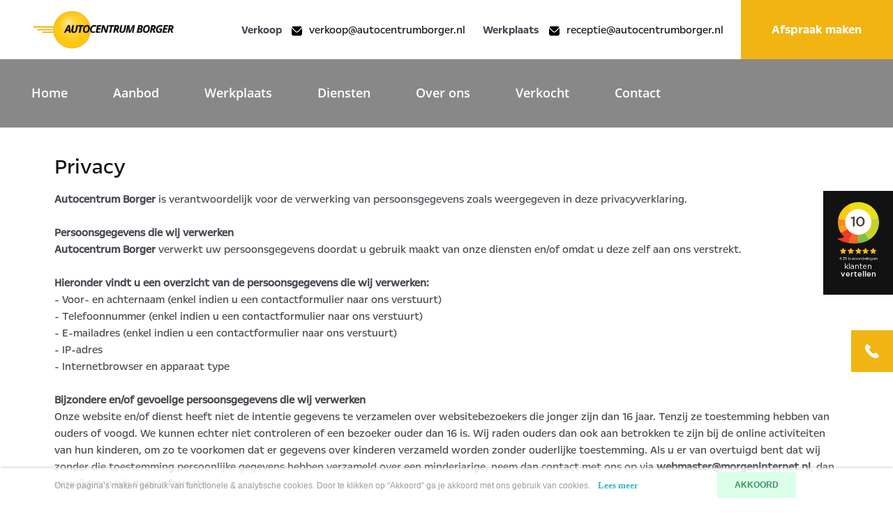

--- FILE ---
content_type: text/html; charset=UTF-8
request_url: https://autocentrumborger.nl/privacy
body_size: 6384
content:
<!DOCTYPE html>
<html lang="nl">
<head>
    <meta charset="utf-8"/>    <meta name="viewport" content="width=device-width, initial-scale=1.0">
	<meta name="Keywords" content="Autocentrum Borger">
	<meta name="Description" content="Op deze  pagina leest u meer over de privacy policy en cookieverklaring van Autocentrum Borger in Borger">
	    <title>
        De privacy policy van Autocentrum Borger    </title>
	<link href="/favicon_images_0_16862069261190105220.png" type="image/x-icon" rel="icon"/><link href="/favicon_images_0_16862069261190105220.png" type="image/x-icon" rel="shortcut icon"/>
	<link rel="stylesheet" href="/css/bootstrap.min.css?nocache=1769879886"/>
	<link rel="stylesheet" href="/css/demo.css?nocache=1769879886"/>
	<link rel="stylesheet" href="/css/hamburgers.css?nocache=1769879886"/>
	<link rel="stylesheet" href="/css/jquery.mmenu.all.css?nocache=1769879886"/>
	<link rel="stylesheet" href="/css/swiper-bundle.min.css?nocache=1769879886"/>
	<link rel="stylesheet" href="/css/style.css?nocache=1769879886"/>
	<link rel="stylesheet" href="/css/responsive.css?nocache=1769879886"/>
	<link rel="stylesheet" href="/admin/assets/css/notifyBar.css?nocache=1769879886"/>
	<link rel="stylesheet" href="/admin/assets/css/validationEngine.jquery.css?nocache=1769879886"/>
	<link rel="stylesheet" href="/source/dist/fancybox.css?nocache=1769879886"/>

	<script src="/js/jquery.min.js"></script>
	<script src="/js/bootstrap.bundle.min.js?nocache=1769879886"></script>
	<script src="/js/jquery.mmenu.all.min.js?nocache=1769879886"></script>
	<script src="/js/swiper-bundle.min.js?nocache=1769879886"></script>
	<script src="/admin/assets/js/jquery.notifyBar.js?nocache=1769879886"></script>
	<script src="/admin/assets/js/jquery.validationEngine.js?nocache=1769879886"></script>
	<script src="/admin/assets/js/jquery.validationEngine-en.js?nocache=1769879886"></script>
	<script src="/source/dist/fancybox.umd.js?nocache=1769879886"></script>
<!-- Google tag (gtag.js) -->
<script async src="https://www.googletagmanager.com/gtag/js?id=G-7CYEXGL00H"></script>
<script>
  window.dataLayer = window.dataLayer || [];
  function gtag(){dataLayer.push(arguments);}
  gtag('js', new Date());

  gtag('config', 'G-7CYEXGL00H');
</script></head>
<body>
    <div id="page">
		<div class="page-wrapper">
			<!--==========================header area===================-->
			<div class="header dblock">
	<a href="#menu" class="hamburger hamburger--collapse"> <span class="hamburger-box"> <span
				class="hamburger-inner"></span> </span>
	</a>
	<div class="m-logo"><a href="/" class="navbar-brand">
		<img src="/upload/logo/logo_images_0_1759224454249517945.png" alt="logo" class="res-logo-styl"/>	</div></a>
</div>
<nav id="menu">
	<ul>
								<li class="">
							<a href="/" >Home</a>
						</li>
											<li class="">
							<a href="/aanbod" >Aanbod</a>
						</li>
											<li class="">
							<a href="/werkplaats" >Werkplaats</a>
						</li>
											<li class="">
							<a href="/diensten" >Diensten</a>
						</li>
											<li class="">
							<a href="/over-ons" >Over ons</a>
						</li>
											<li class="">
							<a href="/verkocht" >Verkocht</a>
						</li>
											<li class="">
							<a href="/contact" >Contact</a>
						</li>
						</ul>
</nav>
<header class="header-area">
	<div class="header-top">
		<div class="container-fluid pe-0">
			<div class="common-wrap pe-0">
				<div class="row g-0 align-items-center">
					<div class="col-xl-2 col-lg-3">
						<div class="header-logo">
							<a href="/">
								<img src="/upload/logo/logo_images_0_1759224454249517945.png" alt="logo" class="mw-100"/>							</a>
						</div>
					</div>
					<div class="col-xl-10 col-lg-9 text-end">
						<ul>
														<li>
								<p>Verkoop</p><a href="mailto:verkoop@autocentrumborger.nl"><img src="/images/header-mail.svg" alt="header-mail.svg" class="" border="0"/>verkoop@autocentrumborger.nl</a>
							</li>
														<li>
								<p>Werkplaats</p><a href="mailto:receptie@autocentrumborger.nl"><img src="/images/header-mail.svg" alt="header-mail.svg" class="" border="0"/>receptie@autocentrumborger.nl</a>
							</li>
														<li class="header-btn"><a href="/contact" class="akker_btn_cls">Afspraak maken</a></li>
													</ul>
					</div>
				</div>
			</div>
		</div>
	</div>
	<div class="header-menu">
		<div class="container-fluid">
			<div class="common-wrap">
				<ul>
														<li>
										<a href="/">Home</a>
									</li>
																	<li>
										<a href="/aanbod">Aanbod</a>
									</li>
																	<li>
										<a href="/werkplaats">Werkplaats</a>
									</li>
																	<li>
										<a href="/diensten">Diensten</a>
									</li>
																	<li>
										<a href="/over-ons">Over ons</a>
									</li>
																	<li>
										<a href="/verkocht">Verkocht</a>
									</li>
																	<li>
										<a href="/contact">Contact</a>
									</li>
												</ul>
			</div>
		</div>
	</div>
</header>
<div class="mini-right-nav">
	<ul>
		<li>
			<a class="navtext" href="tel:+31 599 234457">
				<img src="/images/phone.svg" alt="phone.svg" class="" border="0"/>				<span>+31 599 234457</span>
			</a>
		</li>
	</ul>
</div>
<div class="klaten-widget position-fixed">
	<iframe frameborder="0" allowtransparency="true" src="https://www.klantenvertellen.nl/retrieve-widget.html?color=dark&allowTransparency=true&button=true&lang=nl&tenantId=99&locationId=1051590" width="100" height="140"></iframe>
</div>
<section id="loader_section" class="text-center">
	<img src="/images/loder_img.gif" border="0" class="" alt="loder_img"/>	<p>Een moment geduld, uw verzoek wordt verwerkt.</p>
</section>
<script type="text/javascript">
<!--
	$(function(){
		$.ajax({
			type:"POST",
			dataType: 'json',
			url:"/pages/generate-sitemap",
			beforeSend: function(){
				//$(".loading_img_div").fadeIn("slow");
			},
			headers : {
				'X-CSRF-Token': "9c6184aad8cf37a6013d39879748a1316d66b31576fdc6085b0cd4911b9c1495e8cc24806869ce772e6c6baf59d5497e8c35e187e10f80dc54f8604c16b5bd43"
			},
			success: function(response){
				//alert()
			},
			error: function(){
				//$(".loading_img_div").fadeOut("slow");
			}
		});
	});
//-->
</script>

<script type="text/javascript">
<!--
	$(function(){
		$.ajax({
			type:"POST",
			dataType: 'json',
			url:"/pages/auto-generate-facebook-file",
			beforeSend: function(){
				//$(".loading_img_div").fadeIn("slow");
			},
			headers : {
				'X-CSRF-Token': "9c6184aad8cf37a6013d39879748a1316d66b31576fdc6085b0cd4911b9c1495e8cc24806869ce772e6c6baf59d5497e8c35e187e10f80dc54f8604c16b5bd43"
			},
			success: function(response){
				//alert()
			},
			error: function(){
				//$(".loading_img_div").fadeOut("slow");
			}
		});
	});
//-->
</script>
<script type="text/javascript">
	$(function(){
		$.ajax({
			type:"POST",
			dataType: 'json',
			url:"/pages/generate-user-activity-xml",
			beforeSend: function(){
				//$(".loading_img_div").fadeIn("slow");
			},
			headers : {
				'X-CSRF-Token': "9c6184aad8cf37a6013d39879748a1316d66b31576fdc6085b0cd4911b9c1495e8cc24806869ce772e6c6baf59d5497e8c35e187e10f80dc54f8604c16b5bd43"
			},
			success: function(response){
				//alert()
			},
			error: function(){
				//$(".loading_img_div").fadeOut("slow");
			}
		});
	});
</script>			<!--==========================header area end===================-->
			<!--==========================main area===================-->
			<main>
				<section class="listview-top-content privacy_section">
	<div class="container">
		<div class="row no-gutters">
			<div class="col-lg-12">
				<div class="acties-left-content">
					<h3 class="mb-4">Privacy</h3>
					<p><strong>Autocentrum Borger</strong> is verantwoordelijk voor de verwerking van persoonsgegevens zoals weergegeven in deze privacyverklaring.</p>

<p>&nbsp;</p>

<p><strong>Persoonsgegevens die wij verwerken</strong></p>

<p><strong>Autocentrum Borger</strong> verwerkt uw persoonsgegevens doordat u gebruik maakt van onze diensten en/of omdat u deze zelf aan ons verstrekt.</p>

<p>&nbsp;</p>

<p><strong>Hieronder vindt u een overzicht van de persoonsgegevens die wij verwerken:</strong></p>

<p>- Voor- en achternaam (enkel indien u een contactformulier naar ons verstuurt)</p>

<p>- Telefoonnummer (enkel indien u een contactformulier naar ons verstuurt)</p>

<p>- E-mailadres (enkel indien u een contactformulier naar ons verstuurt)</p>

<p>- IP-adres</p>

<p>- Internetbrowser en apparaat type</p>

<p>&nbsp;</p>

<p><strong>Bijzondere en/of gevoelige persoonsgegevens die wij verwerken</strong></p>

<p>Onze website en/of dienst heeft niet de intentie gegevens te verzamelen over websitebezoekers die jonger zijn dan 16 jaar. Tenzij ze toestemming hebben van ouders of voogd. We kunnen echter niet controleren of een bezoeker ouder dan 16 is. Wij raden ouders dan ook aan betrokken te zijn bij de online activiteiten van hun kinderen, om zo te voorkomen dat er gegevens over kinderen verzameld worden zonder ouderlijke toestemming. Als u er van overtuigd bent dat wij zonder die toestemming persoonlijke gegevens hebben verzameld over een minderjarige, neem dan contact met ons op via <strong>webmaster@morgeninternet.nl</strong>, dan verwijderen wij deze informatie.</p>

<p>&nbsp;</p>

<p><strong>Met welk doel en op basis van welke grondslag wij persoonsgegevens verwerken</strong></p>

<p><strong>Autocentrum Borger</strong> verwerkt uw persoonsgegevens voor de volgende doelen:</p>

<p>- U te kunnen bellen of e-mailen indien dit nodig is om onze dienstverlening uit te kunnen voeren</p>

<p>- Om goederen en diensten bij u af te leveren</p>

<p>&nbsp;</p>

<p><strong>Geautomatiseerde besluitvorming</strong></p>

<p><strong>Autocentrum Borger</strong> neemt <u>niet</u> op basis van geautomatiseerde verwerkingen besluiten over zaken die (aanzienlijke) gevolgen kunnen hebben voor personen. Het gaat hier om besluiten die worden genomen door computerprogramma&#39;s of -systemen, zonder dat daar een mens (bijvoorbeeld een medewerker van <strong>Autocentrum Borger</strong>) tussen zit.</p>

<p>&nbsp;</p>

<p><strong>Hoe lang we persoonsgegevens bewaren</strong></p>

<p><strong>Autocentrum Borger</strong> bewaart uw persoonsgegevens niet langer dan strikt nodig is om de doelen te realiseren waarvoor uw gegevens worden verzameld. U kunt ons altijd vragen naar de bewaartermijnen, maar wij zullen deze gegevens enkel gebruiken voor eenmalig contact.</p>

<p>&nbsp;</p>

<p><strong>Delen van persoonsgegevens met derden</strong></p>

<p><strong>Autocentrum Borger</strong> verkoopt uw gegevens niet aan derden en verstrekt deze uitsluitend indien dit nodig is voor de uitvoering van onze overeenkomst met u of om te voldoen aan een wettelijke verplichting. Met bedrijven die uw gegevens verwerken in onze opdracht, sluiten wij een bewerkersovereenkomst om te zorgen voor eenzelfde niveau van beveiliging en vertrouwelijkheid van uw gegevens. <strong>Autocentrum Borger</strong> blijft verantwoordelijk voor deze verwerkingen.</p>

<p>&nbsp;</p>

<p><strong>Cookies, of vergelijkbare technieken, die wij gebruiken</strong></p>

<p><strong>Autocentrum Borger</strong> gebruikt functionele, analytische en tracking cookies. Een cookie is een klein tekstbestand dat bij het eerste bezoek aan deze website wordt opgeslagen in de browser van uw computer, tablet of smartphone. <strong>Autocentrum Borger</strong> gebruikt cookies met een puur technische functionaliteit. Deze zorgen ervoor dat de website naar behoren werkt en dat bijvoorbeeld uw voorkeursinstellingen onthouden worden. Deze cookies worden ook gebruikt om de website goed te laten werken en deze te kunnen optimaliseren. Daarnaast plaatsen we cookies die uw surfgedrag bijhouden zodat we op maat gemaakte content en advertenties kunnen aanbieden.</p>

<p>Bij uw eerste bezoek aan onze website hebben wij u al ge&iuml;nformeerd over deze cookies en toestemming gevraagd voor het plaatsen ervan.</p>

<p>U kunt zich afmelden voor cookies door uw internetbrowser zo in te stellen dat deze geen cookies meer opslaat. Daarnaast kunt u ook alle informatie die eerder is opgeslagen via de instellingen van uw browser verwijderen.</p>

<p>Zie voor een toelichting: https://veiliginternetten.nl/themes/situatie/cookies-wat-zijn-het-en-wat-doe-ik-ermee/</p>

<p>&nbsp;</p>

<p><strong>Gegevens inzien, aanpassen of verwijderen </strong></p>

<p>U heeft het recht om uw persoonsgegevens in te zien, te corrigeren of te verwijderen. Daarnaast heeft u het recht om uw eventuele toestemming voor de gegevensverwerking in te trekken of bezwaar te maken tegen de verwerking van uw persoonsgegevens door <strong>Autocentrum Borger</strong> en heeft u het recht op gegevensoverdraagbaarheid. Dat betekent dat u bij ons een verzoek kunt indienen om de persoonsgegevens die wij van u beschikken in een computerbestand naar u of een ander, door u genoemde organisatie, te sturen.</p>

<p>U kunt een verzoek tot inzage, correctie, verwijdering, gegevensoverdraging van uw persoonsgegevens of verzoek tot intrekking van uw toestemming of bezwaar op de verwerking van uw persoonsgegevens sturen naar <strong>webmaster@morgeninternet.nl</strong>.</p>

<p>Om er zeker van te zijn dat het verzoek tot inzage door u is gedaan, vragen wij u een kopie van uw identiteitsbewijs met het verzoek mee te sturen. Maak in deze kopie uw pasfoto, MRZ (machine readable zone, de strook met nummers onderaan het paspoort), paspoortnummer en Burgerservicenummer (BSN) zwart. Dit ter bescherming van uw privacy. We reageren zo snel mogelijk op uw verzoek.</p>

<p><strong>Autocentrum Borger</strong> wil u er tevens op wijzen dat u de mogelijkheid heeft om een klacht in te dienen bij de nationale toezichthouder, de Autoriteit Persoonsgegevens. Dat kan via de volgende link: https://autoriteitpersoonsgegevens.nl/nl/contact-met-de-autoriteit-persoonsgegevens/tip-ons</p>

<p>&nbsp;</p>

<p><strong>Hoe wij persoonsgegevens beveiligen</strong></p>

<p><strong>Autocentrum Borger</strong> neemt de bescherming van uw gegevens serieus en neemt passende maatregelen om misbruik, verlies, onbevoegde toegang, ongewenste openbaarmaking en ongeoorloofde wijziging tegen te gaan. Als u de indruk heeft dat uw gegevens niet goed beveiligd zijn of er aanwijzingen zijn van misbruik, neem dan contact op met onze klantenservice of via <strong>webmaster@morgeninternet.nl</strong></p>
				</div>
			</div>
		</div>
	</div>
</section>
<script type="text/javascript">
    $('.header-top').addClass('home-header-top');
</script>

			</main>
			<!--==========================main area end===================-->
			<!--==========================footer area end===================-->
			<style type="text/css">
	.for-mob{ display:none; }
	@media(max-width:991px){
		/*.for-mob{
			display:block;
		}*/
	}
</style>
<!-- Elfsight Google Reviews | autocentrumborger.nl -->
<script src="https://elfsightcdn.com/platform.js" async></script>
<div class="elfsight-app-d0249887-2e0c-450e-9539-f9e0693d1604" data-elfsight-app-lazy style="margin:27px 0;"></div>
<div class="logo-marque-sec">
	<div class="logo-marque-wrap">
		<ul>
						<li>
				<img src="/upload/gallery/gallery_images_4_0_17697850212082991757.png" class="" alt="Gallery Image 0"/>			</li>
						<li>
				<img src="/upload/gallery/gallery_images_4_1_17697850211682705385.png" class="" alt="Gallery Image 1"/>			</li>
						<li>
				<img src="/upload/gallery/gallery_images_4_2_1769785021941745211.png" class="" alt="Gallery Image 2"/>			</li>
						<li>
				<img src="/upload/gallery/gallery_images_4_3_1769785021761223898.png" class="" alt="Gallery Image 3"/>			</li>
						<li>
				<img src="/upload/gallery/gallery_images_4_4_1769785021483855420.png" class="" alt="Gallery Image 4"/>			</li>
						<li>
				<img src="/upload/gallery/gallery_images_4_5_1769785021196511840.png" class="" alt="Gallery Image 5"/>			</li>
						<li>
				<iframe frameborder="0" allowtransparency="true" src="https://www.klantenvertellen.nl/retrieve-widget.html?color=light&amp;allowTransparency=true&amp;button=true&amp;lang=nl&amp;tenantId=99&amp;locationId=1051590" width="55" height="78"></iframe>
			</li>
		</ul>
	</div>
</div>
<footer class="footer-area">
	<div class="container-fluid">
		<div class="common-wrap">
			<div class="row g-0 align-items-end">
				<div class="col-xl-7">
					<div class="footer-logo">
						<a href="/">
							<img src="/upload/logo/logo_images_1_1759224454965530081.png" alt="footer-logo" class="mw-100"/>						</a>
						<h4>Bij Autocentrum Borger kunt u terecht voor service, reparatie en onderhoud van alle merken auto’s.</h4>
					</div>
					<div class="footer-call-mail">
						<div class="row">
														<div class="col-md-4">
								<a href="tel:+31 599 234457" class="akker_btn_cls">
									<img src="/images/f-call.svg" alt="f-call.svg" class="" border="0"/>+31 599 234457								</a>
							</div>
														<div class="col-md-4">
								<a href="mailto:verkoop@autocentrumborger.nl" class="akker_btn_cls">
									<img src="/images/f-mail.svg" alt="f-mail.svg" class="" border="0"/>verkoop@autocentrumborger.nl</a>
							</div>
														<div class="col-md-4">
								<a href="mailto:receptie@autocentrumborger.nl" class="akker_btn_cls">
									<img src="/images/f-mail.svg" alt="f-mail.svg" class="" border="0"/>receptie@autocentrumborger.nl</a>
							</div>
													</div>
					</div>
					<div class="footer-contact">
						<div class="row">
							<div class="col-md-2">
							<div class="for-mob">
							<iframe frameborder="1" allowtransparency="true" src="https://www.klantenvertellen.nl/retrieve-widget.html?color=white&allowTransparency=false&button=true&lang=nl&tenantId=99&locationId=1051590" width="100%" height="222"></iframe></div>
								<p>Navigatie</p>
								<div class="each-footer-contact">
									<ul>
																								<li>
														<a href="/">
															Home														</a>
														</li>
																												<li>
														<a href="/aanbod">
															Aanbod														</a>
														</li>
																												<li>
														<a href="/werkplaats">
															Werkplaats														</a>
														</li>
																												<li>
														<a href="/diensten">
															Diensten														</a>
														</li>
																												<li>
														<a href="/over-ons">
															Over ons														</a>
														</li>
																												<li>
														<a href="/verkocht">
															Verkocht														</a>
														</li>
																												<li>
														<a href="/contact">
															Contact														</a>
														</li>
																							</ul>
								</div>
							</div>
							<div class="col-md-3">
								<p>Adres</p>
								<div class="each-add">
									<p><a href="https://www.google.com/maps/place/Autocentrum+Borger/@52.9248609,6.7978718,15z/data=!4m6!3m5!1s0x47b7dedad9e9e41d:0xec732dc354738675!8m2!3d52.9248609!4d6.7978718!16s%2Fg%2F1tf9xhc2?entry=ttu" target="_blank">Buinerstraat 1a <br/>
									9531 TH Borger 
										</a></p>
								</div>
							</div>
							<div class="col-md-7">
								<div class="each-footer-table">
									<p>Openingstijden</p>
&nbsp;

<ul>
	<li>
	<table>
		<tbody>
			<tr>
				<td colspan="2">
				<p><span>Showroom&nbsp;</span></p>
				</td>
			</tr>
			<tr>
				<td>Ma t/m Vr.</td>
				<td>09:00 - 18:00</td>
			</tr>
			<tr>
				<td>Zaterdag</td>
				<td>09:00 - 17:00</td>
			</tr>
			<tr>
				<td>Zondag</td>
				<td>Gesloten</td>
			</tr>
		</tbody>
	</table>
	</li>
	<li>
	<table>
		<tbody>
			<tr>
				<td colspan="2">
				<p><span>Werkplaats</span></p>
				</td>
			</tr>
			<tr>
				<td>Ma t/m Vr.</td>
				<td>08:00 - 17:00</td>
			</tr>
			<tr>
				<td>Zaterdag</td>
				<td>08:30 - 12:00</td>
			</tr>
			<tr>
				<td>Zondag</td>
				<td>Gesloten</td>
			</tr>
		</tbody>
	</table>
	</li>
</ul>
								</div>
							</div>
						</div>
					</div>
					<div class="footer-social">
						<ul>
														<li>
								<a href="https://www.facebook.com/AutocentrumBorger/" target="_blank"><img src="/images/f-fb.svg" border="0" alt="f-fb.svg"/></a>
							</li>
													</ul>
					</div>
				</div>
				<div class="col-xl-5 text-md-end">
					<div class="footer-btm">
						<div class="row align-items-end g-0">
							<div class="col-12">
								<div class="d-flex">
									<div>
										<iframe frameborder="0" allowtransparency="true" src="https://www.klantenvertellen.nl/retrieve-widget.html?color=light&amp;allowTransparency=true&amp;button=true&amp;lang=nl&amp;tenantId=99&amp;locationId=1051590" width="127" height="182"></iframe>
									</div>
									<div>
																			<img src="/upload/gallery/gallery_images_4_3_1769785021761223898.png" class="" alt="Gallery Image 3"/>																			<img src="/upload/gallery/gallery_images_4_4_1769785021483855420.png" class="" alt="Gallery Image 4"/>																		</div>
								</div>
							</div>
						</div>
					</div>
				</div>
				<div class="footer-credit">
					<div class="row">
						<div class="col-md-4">
							<p>2026 - Autocentrum Borger</p>
						</div>
						<div class="col-md-8 text-md-end">
							<ul>
								<li><a href="/privacy">Privacy policy</a></li>
							</ul>
						</div>
					</div>
				</div>
			</div>
		</div>
	</div>
</footer>
<div id="mobile-contact-bar">
	<div id="mobile-contact-bar-outer">
		<ul>
						<li>
				<a href="tel:+31 599 234457">
					<img src="/images/phone.svg" alt="phone.svg"/>				</a>
			</li>
						<li class="li_color">
				<a href="mailto:verkoop@autocentrumborger.nl">
					<img src="/images/mail.svg" alt="mail.svg"/>				</a>
			</li>
						<li class="li_color">
				<a href="https://www.google.com/maps/place/Autocentrum+Borger/@52.9248609,6.7978718,15z/data=!4m6!3m5!1s0x47b7dedad9e9e41d:0xec732dc354738675!8m2!3d52.9248609!4d6.7978718!16s%2Fg%2F1tf9xhc2?entry=ttu" target="_blank">
					<img src="/images/pin.svg" alt="pin.svg"/>				</a>
			</li>
					</ul>
	</div>
</div>
<a href="https://morgeninternet.nl/pages/menu/zorgeloos-footer?url=autocentrumborger.nl" target="_BLANK" class="morgeninternet-footer add_morgan_footer_margin"><img src="https://content.morgeninternet.nl/footer/zorgeloos-light.png" alt="Morgen Internet - Zorgeloos website" /></a>
<!-- END -->
			<!--==========================footer area end===================-->
			<!--==========================Popup area===================-->
						<!--==========================Popup area end===================-->
			<!--==========================Cookie area ===================-->
					<section class="cookie_div light_theme">
			<div class="container">
				<div class="row align-items-center">
					<div class="col-lg-10">
						<!-- <h4></h4> -->
						Onze pagina’s maken gebruik van functionele & analytische cookies. Door te klikken op "Akkoord" ga je akkoord met ons gebruik van cookies.												<a href="/privacy">Lees meer</a>
											</div>
					<div class="col-lg-2">
						<form method="post" accept-charset="utf-8" id="cookie_form" action="/privacy"><div style="display:none;"><input type="hidden" name="_method" value="POST"/><input type="hidden" name="_csrfToken" autocomplete="off" value="9c6184aad8cf37a6013d39879748a1316d66b31576fdc6085b0cd4911b9c1495e8cc24806869ce772e6c6baf59d5497e8c35e187e10f80dc54f8604c16b5bd43"/></div>							<input type="hidden" name="form_name" id="form-name" value="cookie_form"/>							<button class="" type="submit">AKKOORD</button>						<div style="display:none;"><input type="hidden" name="_Token[fields]" autocomplete="off" value="2a99cf182f3578aa5d810eab9b8fa1726deaa6a0%3Aform_name"/><input type="hidden" name="_Token[unlocked]" autocomplete="off" value=""/></div></form>					</div>
				</div>
			</div>
		</section>
			<!--==========================Cookie area end===================-->

		</div>
	</div>
	
	<script src="/js/gsap.min.js?nocache=1769879886"></script>
	<script src="/js/custom.js?nocache=1769879886"></script>
	
	<script type="text/javascript">
	<!--
		$(function(){
			$(".no_cut_copy_paste").on("cut copy paste",function(e) {
				e.preventDefault();
			});
		})
		showCustomMessage('');
	//-->
	</script>
</body>
</html>


--- FILE ---
content_type: text/css
request_url: https://autocentrumborger.nl/css/style.css?nocache=1769879886
body_size: 6483
content:
@import "fonts.css";
@import "common-class.css";
body {
	padding: 0px;
	margin: 0px;
	font-size: 2rem;
    color: #44474F;
    font-family: 'OpelNext';
}
html {
    font-size: 62.5%;
}
#page{
	overflow: hidden;
}
.dblock{
	display:none;
}
#menu {
	display: none;
}
.mm-current {
	display: block !important;
}
#mobile-contact-bar {
    display: none;
}
.add_morgan_footer_margin{
	height: 100px !important;
}
/*****************for mobile menu*************/
#menu.mm-menu {
    background: #121212;
    border-color: rgba(255,255,255,0.1);
    color: #fff;
}
#menu.mm-menu .mm-navbar a, .mm-menu .mm-navbar>* {
    color: #fff;
}
#menu .mm-listview>li:not(.mm-divider):after{
	background-color: rgba(255,255,255,0.1);
}
/****captcha****/
.grecaptcha-badge{
	display:none;
}
/************side-area************/
.mini-right-nav li{
    margin: 0 0 2px;
    padding: 0;
    width: 60px;
    display: block;
    position: relative;
}
.mini-right-nav li:hover .mini-right-nav img {
	position: absolute;
	left: 0;
}
.mini-right-nav li .navtext{
    position: relative;
	display: flex;
	align-content: center;
	justify-content: center;
	width: 60px;
	height: 60px;
	background-color: #F2B413;
	border: 0;
}
.mini-right-nav span {
    font-family: 'OpelNext';
    font-size: 1.6rem;
    bottom: 0;
    right: 0px;
    line-height: 60px;
    overflow: hidden;
    padding: 0;
    position: absolute;
    white-space: nowrap;
    width: 0;
	-webkit-transition: 0.50s;
	-moz-transition: 0.50s;
	transition: 0.50s;
	z-index:-1;
}
.mini-right-nav span:after{
	position: absolute;
	top: 0;
	left: 0;
	width: calc(100% + 60px);
	border: 0;
	content: '';
	background-color: #F2B413;
	height: 60px;
	-webkit-transition: 0.50s;
	-moz-transition: 0.50s;
	transition: 0.50s;
	z-index: -1; 
}
.mini-right-nav .navtext:hover span{ 
	width:auto;
	overflow:visible;
	opacity:1;
	padding: 0 70px 0px 30px; 
	border-radius: 0;
}
.mini-right-nav .navtext:hover {
	text-decoration:none;
}
.mini-right-nav .navtext span, .mini-right-nav .navtext span a{
	color:#fff;
}
.mini-right-nav img{
	width: 20px;
	position: relative;
	z-index: 1;
	filter: brightness(0) invert(1);
	-webkit-filter: brightness(0) invert(1);
}
.mini-right-nav{
	position: fixed;
	top: calc(38% + 20rem);
	z-index: 99;
	right: 0px;
}
.klaten-widget{
	top: 38%;
	z-index: 99;
	right: 0;
}
/************header************/
.header-area {
	position: relative;
	z-index: 2;
}
.header-logo img {
	width: 25rem;
}
.header-top li {
	display: inline-block;
    margin-left: 6.3rem;
	font-family: 'OpelNext';
    font-size: 1.6rem;
}
.header-top li:first-child {
	margin-left: 0;
}
.header-top li p {
	display: inline-block;
	margin-right: 2.4rem;
	font-size: 1.6rem;
	font-family: 'OpelNextBold';
}
.header-top li a:hover {
	color: #F2B413;
}
.header-top .akker_btn_cls:active, .header-top .akker_btn_cls:focus, .header-top .akker_btn_cls:hover{
	color: #F2B413;
}
.header-top li a img {
	width: 2rem;
	filter: brightness(0);
	-webkit-filter: brightness(0);
	transition: all 0.5s;
	-webkit-transition: all 0.5s;
	margin-right: 2rem;
}
.header-top li a:hover img {
	filter: brightness(1);
	-webkit-filter: brightness(1);
}
.header-top .akker_btn_cls {
	min-width: 31.8rem;
    padding-bottom: 2.8rem;
    padding-top: 2.8rem;
    text-transform: none;
}
.header-menu {
	background-color: rgba(18, 18, 18, 0.5);
    padding: 3.4rem 0;
}
.header-menu li {
	display: inline-block;
    margin-right: 6rem;
    font-family: 'OpenSansSemibold';
    font-size: 1.8rem;
}
.header-menu li:last-child {
	margin: 0;
}
.header-menu li a {
	color: #fff;
}
.header-menu li a:hover {
	color: #F2B413;
}
/************banner************/
.banner-sec {
	position: relative;
    overflow: hidden;
    margin-top: -9.8rem;
}
.banner-content {
	position: absolute;
	z-index: 1;
	top: 56%;
	transform: translateY(-50%);
	width: 100%;
}
.banner-content h4 {
	font-size: 3rem;
	font-family: 'lama_sansmedium';
	margin-top: 0.3rem;
	margin-bottom: 7.4rem;
}
.banner-content .border-btn {
	margin-left: 3.3rem;
	border: 1px solid #FFBB20;
    background-color: transparent;
    color: #fff;
}
.banner-content .border-btn:hover {
	background-color: #F2B413;
	border: 1px solid #F2B413;
}
/************product************/
.product-sec {
	padding: 7% 0;
}
.product-sec h2 {
	margin-bottom: 4.6rem;
}
.product-dtl {
	margin: 2.3rem 0 3rem;
}
.product-dtl p {
	font-size: 1.8rem;
	color: rgba(18, 18, 18, 0.6);
	margin: 0.3rem 0 0.7rem;
	height: 50px;
	overflow: hidden;
  }
.product-dtl td {
	font-size: 1.6rem;
	font-family: 'OpelNext';
	color: #121212;
	vertical-align: top;
	padding-right: 2.5rem;
}
.product-slider {
	position: relative;
	padding-top: 4rem;
}
.product-slider .common-arrow {
	top: 0;
}
.product-slider .swiper-button-next {
	right: 5rem;
}
.product-slider .swiper-button-prev {
	left: auto;
	right: 10rem;
}
.each-product .txt-btn {
	background-color: #F2B413;
	padding: 2.5rem 0;
	transition: all 0.5s;
    -webkit-transition: all 0.5s;
}
.each-product .txt-btn::after {
	right: 3rem;
}
.each-product .txt-btn a {
	color: #fff;
	padding-left: 3rem;
}
.each-product:hover .txt-btn {
	background-color: #121212;
}
.product-slider .border-btn {
	min-width: 26.8rem;
}
.product-sec .swiper-pagination {
	bottom: 0;
	top: auto;
	position: initial;
	margin: 8.5rem 0;
}
.swiper-pagination-progressbar .swiper-pagination-progressbar-fill {
	background: #121212;
}
.product-slider-btn {
	padding: 0 2rem;
}
/************home-middle-blk************/
.home-middle-blk {
	position: relative;
	overflow: hidden;
}
.home-middle-blk::before {
	content: '';
    height: 51.6%;
    width: 45%;
    background-color: #EFEFEF;
    position: absolute;
    bottom: 41%;
    right: 0%;
    z-index: -1;
}
.home-middle-blk-slider::after {
    content: '';
	height: 56%;
	width: 17vw;
	background-color: #F2B413;
	position: absolute;
	bottom: 0;
	z-index: -1;
	left: 50%;
	margin-left: -50vw;
}
.home-middle-blk h2 {
	margin-bottom: 5%;
}
.each-middle-info {
	background-color: #F2B413;
	padding: 8% ;
}
.each-middle-info p {
    width: 100%;
	display: -webkit-box;
    -webkit-line-clamp: 2;
    -webkit-box-orient: vertical;
    overflow: hidden;
	color: rgba(255, 255, 255, 0.7);
	line-height: 1.9;
	margin-top: 1.5rem;
}
.each-middle-info .txt-btn, .each-werkplaats-btm-slider-info .txt-btn{
	line-height: normal;
	height: 60px;
}
.each-middle-info .txt-btn h4, .list-sec-info .txt-btn h4, .each-werkplaats-btm-slider-info .txt-btn h4{
	font-family: 'OpelNextBold';
	text-transform: uppercase;
	margin-bottom: 1rem;
}
.home-middle-blk-slider {
	position: relative;
}
.home-middle-blk-slider .swiper{
	margin-bottom: 5rem;
}
.home-middle-blk-slider .swiper-button-prev {
    left: auto;
    right: 10rem;
}
.home-middle-blk-slider .common-arrow {
    top: 0;
	padding-bottom: 4rem;
}
.home-middle-blk-slider .swiper-button-next {
    right: 5rem;
}
.each-middle-slider:hover .each-middle-info .txt-btn {
	color: #fff;
}
.each-middle-info .txt-btn::after, .each-werkplaats-btm-slider-info .txt-btn::after {
	left: auto;
	top: 2rem;
}
.home-middle-blk .swiper-slide-active .each-middle-img img {
	height: 100%;
	object-fit: cover;
}
.home-middle-blk .each-middle-slider {
	position: relative;
}
.home-middle-blk h3 {
	font-size: 4rem;
    color: #121212;
    margin-left: 5.4rem;
    margin-top: 1rem;
	font-family: 'OpelNextLight';
}
.home-middle-blk .border-btn {
	margin-left: 2rem;
}
.home-middle-blk .col-md-8 {
	display: inline-flex;
}
.each-middle-img {
	overflow: hidden;
}
.each-middle-img img {
	transition: all 0.5s;
    -webkit-transition: all 0.5s;
}
.each-middle-slider:hover .each-middle-img img  {
	transform: scale(1.1);
}
/************gallery-sec************/
.gallery-sec {
	padding: 5% 0 13%;
}
.gal-left-info {
	padding: 0 8%;
	position: absolute;
	top: 50%;
	transform: translateY(-50%);
	left: 0;
	width: 100%;
}
.gal-left-info h2 {
	color: #fff;
}
.gal-left-info p {
	color: #fff;
	max-width: 65rem;
    width: 100%;
    margin: 3% 0 8%;
    display: -webkit-box;
    -webkit-line-clamp: 3;
    -webkit-box-orient: vertical;
    overflow: hidden;
}
.gal-left-info .border-btn {
	color: #fff;
	border: 1px solid #fff;
}
.gal-left-info .border-btn:hover {
	border: 1px solid #F2B413;
}
.gal-right {
	height: 100%;
	flex-direction: column;
}
.gal-right-top, .gal-left{
	position: relative;
	height: 100%;
}
.gal-right-top img, .gal-left img{
	height: 100%;
	object-fit: cover;
}
.gal-right-top .dns-heading{
	position: absolute;
	top: 50%;
	left: 0;
	z-index: 1;
	text-align: center;
	transform: translateY(-50%);
	width: 100%;
}
.gal-right-top h4 {
	font-family: 'OpelNext';
	font-size: 3rem;
	text-transform: uppercase;
}
.gal-right{
	overflow: hidden;
}
.gal-right-top img, .gal-right-top:hover img{
	transition: all 0.5s;
    -webkit-transition: all 0.5s;
}
.gal-right-top:hover img{
	transform: scale(1.1);
} 
.gal-right-btm {
	display: flex;
	justify-content: center;
	align-items: center;
	width: 100%;
	padding: 1rem;
	transition: all 0.5s;
    -webkit-transition: all 0.5s;
}
.gal-right-btm:hover {
	background-size: calc(100% + 50%);
	transition: all 0.5s;
	-webkit-transition: all 0.5s;
}
.gal-right-btm h4 {
	font-family: 'OpelNext';
	font-size: 3rem;
	text-transform: uppercase;
}
/************home-btm-blk************/
.home-btm-blk {
	padding-bottom: 7%;
	position: relative;
}
.home-btm-blk::after {
	content: '';
    height: 76%;
    width: 30%;
    background-color: #efefef;
    position: absolute;
    bottom: 39%;
    left: 0%;
    z-index: -1;
}
.home-btm-blk-info {
	padding-left: 12%;
	position: relative;
}
.home-btm-blk-info h2 {
	line-height: 0.9;
}
.home-btm-blk-info p {
	max-width: 65rem;
	width: 100%;
	margin: 4.6rem 0 9rem;
  }
.home-btm-blk-info .akker_btn_cls:hover {
	color: #F2B413;
}
.home-btm-blk h3 {
	font-size: 24rem;
	color: #F6F6F6;
	font-family: 'bebas_neueregular';
    position: absolute;
    top: 40%;
    right: 0;
    z-index: -1;
}
/************footer************/
.footer-area {
	background-color: #08090C;
	padding-top: 5rem;
}
.footer-logo img {
    width: 44rem;
}
.footer-logo h4 {
	margin: 3.8rem 0 7.8rem;
}
.footer-call-mail {
	max-width: 100rem;
}
.footer-call-mail .akker_btn_cls {
    max-width: 100%;
	text-transform: none;
	font-size: 1.6rem;
	font-family: 'OpelNext';
	background-color: #FFBB20;
}
.footer-call-mail .akker_btn_cls img {
    width: 1.8rem;
    margin-right: 1.7rem;
    filter: brightness(1);
    -webkit-filter: brightness(1);
    transition: all 0.5s;
    -webkit-transition: all 0.5s;
}
.footer-call-mail .akker_btn_cls:hover  {
	background: transparent;
	filter: brightness(1);
	-webkit-filter: brightness(1);
}
.footer-contact {
	margin: 7.5rem 0;
}
.footer-contact p {
	font-family: 'OpelNextBold';
	color: #fff;
	margin-bottom: 2rem;
}
.footer-contact td p{
	margin-bottom: 1rem;
}
.each-footer-contact li {
	line-height: 1.7;
}
.footer-contact li a {
	font-size: 1.6rem;
	font-family: 'OpelNext';
	color: rgba(255, 255, 255, 0.7);
}
.footer-contact li a:hover {
	color: #F2B413;
	transition: all 0.5s;
    -webkit-transition: all 0.5s;
}
.each-add p a {
	font-size: 1.6rem;
	font-family: 'OpelNext';
	color: rgba(255, 255, 255, 0.7);
}
.each-add p a:hover {
	color: #F2B413;
	transition: all 0.5s;
    -webkit-transition: all 0.5s;
}
.each-footer-table p span {
	font-family: 'OpelNextBold';
	font-size: 1.6rem;
	color:  rgba(255, 255, 255, 0.6);
}
.each-footer-table td {
	vertical-align: top;
	font-size: 1.6rem;
	color:  rgba(255, 255, 255, 0.7);
	font-family: 'OpelNext';
	width: 50%;
}
.each-footer-table table, .contact-info table {
	width: 100%;
}
.each-footer-table ul, .contact-info ul{
	font-size: 0;
}
.each-footer-table li, .contact-info li{
	width: 50%;
	display: inline-block;
	vertical-align: top;
}
.footer-social li {
	display: inline-block;
	margin-right: 0.7rem;
}
.footer-social li a {
	height: 5.3rem;
	width: 5.3rem;
	background-color: #FFBB20;
	border: 1px solid #FFBB20;
	display: flex;
	justify-content: center;
	transition: all 0.5s;
    -webkit-transition: all 0.5s;
}
.footer-social li a img {
	width: 2rem;
	filter: brightness(1);
	-webkit-filter: brightness(1);
	transition: all 0.5s;
	-webkit-transition: all 0.5s;
}
.footer-social li a:hover {
	background-color: transparent;
	border: 1px solid #FFBB20;
}
.footer-btm .row {
	max-width: 45rem;
	margin-left: auto;
	float: right;
}
.footer-btm-right img {
	margin-bottom: 4rem;
	width: 17.5rem;
}
.footer-btm-right img:last-child {
	margin-bottom: 0;
}
.footer-credit {
	margin: 5.3rem 0 4.3rem;
}
.footer-credit p {
	font-size: 1.6rem;
	color: rgba(255, 255, 255, 0.5);
}
.footer-credit li a{
	font-size: 1.6rem;
	color: rgba(255, 255, 255, 0.5);
	font-family: 'OpelNext';
}
.footer-credit li a:hover {
	color: #FFBB20;  
}
.privacy_section {
	margin: 3% 0 3%;
}
.privacy_section h3 {
	color: #121212;
}
/**********************popup-start**********************/
.modal-area .modal-dialog {
    max-width: 70%;
    margin: 8% auto 0;
}
.modal-area .modal {
	background-color: rgba(18, 18, 18, 0.5);
}
.modal-area .modal-content {
    border: 0;
	border-radius: 0;
    background-color: #fff;
	position: relative;
}
.modal-area .popup-content h2 {
	line-height: 0.9;
}
.modal-area .popup-content p {
    margin: 3.5rem 0 5rem;
    max-width: 65rem;
	width: 100%
}
.modal-area .popup-content {
    padding: 5rem 4rem;
    background-color: #fff;
}
.modal-area .popup-content .akker_btn_cls:hover {
	color: #F2B413;
}
.pop-up-image {
	height: 100%;
}
.pop-up-image img {
	height: 100%;
	object-fit: cover;
}
.close-img {
    position: absolute;
    top: 0;
    right: 0;
    z-index: 1;
	font-size: 2rem;
	height: 4rem;
	width: 4rem;
	background-color: #121212;
	display: flex;
	align-items: center;
	justify-content: center;
	color: #fff;
	font-family: 'OpelNext';
}
.close-img:hover {
	color: #fff;
}
/**********************bedankt**********************/
.bedankt-banner-sec h1 {
	margin-bottom: 4.6rem;
}
/**********************aanbod**********************/
/****aanbod-list****/
.aanbod-list {
	padding: 5rem 0 6.7rem;
}
.aanbod-wrap {
	margin: -2.5rem;
}
.aanbod-list .each-product {
	padding: 2.5rem;
}
/****filter-sec****/
.filter-sec {
	padding-top: 6rem;
}
.filter-sec-title h2 {
	margin-bottom: 5rem;
	text-align: center;
}
.filter-sec ul {
	text-align: center;
}
.filter-sec li {
    margin-right: 4rem;
    vertical-align: top;
    display: inline-block;
	width: 15%;
}
.filter-sec .select-style {
    background-color: transparent;
    color: #121212;
    -webkit-appearance: none;
    appearance: none;
    padding: 2rem 1.5rem;
	border: 1px solid #121212;
	width: 100%;
	font-family: 'OpelNextBold';
	font-size: 1.8rem;
	text-transform: uppercase;
	appearance: none;
	-webkit-appearance: none;
	background: url(../images/aanbod-down-arrow.svg) #fff no-repeat 90% center/18px;
}
.select-style option{
	font-family: arial;
}
.filter-sec .float-end a{
	font-size: 1.6rem;
}
/**********************aanbod-dtl***************************/
/****aanbod-top****/
.aanbod-top{
	padding-top: 6rem;
}
.aanbod-top .common-arrow {
	height: 4rem;
	width: 4rem;
	border: 1px solid #F2B413;
	background-color: #F2B413;
}
.aanbod-top .gallery-thumbs {
	margin-top: 5.4rem;
}
.detail-slider .col-xl-7 {
	width: 55.333333%;
}
.detail-slider .col-xl-5 {
	width: 44.66666667%;
}
.aanbod-dtl-right {
    padding-left: 5%;
}
.aanbod-dtl-heading h4 {
	font-family: 'OpelNextBold';
	color: #121212;
}
.aanbod-dtl-heading h5 {
	font-family: 'OpelNext';
	font-size: 2.4rem;
	color: rgba(18, 18, 18, 0.6);
}
.aanbod-dtl-table-info table{
	width: 100%;
}
.aanbod-dtl-table-info {
	margin-bottom: 17%;
}
.aanbod-dtl-table-info td {
    padding-left: 14rem;
    padding-top: 6.5rem;
    vertical-align: top;
}
.aanbod-dtl-table-info td:first-child {
    padding-left: 0;
}
.aanbod-dtl-table-info p {
	font-family: 'OpelNextBold';
	font-size: 1.8rem;
	color: #121212;
}
.aanbod-dtl-table-info p span {
	font-family: 'OpelNext';
	font-size: 1.8rem;
	color: #121212;
}
.aanbod-dtl-man-info {
	border: 1px solid #000000;
/*	margin-bottom: 13%;*/
	margin-bottom: 2rem;
}
.aanbod-dtl-man-info .col-md-4 {
	width: 32.333%;
}
.aanbod-dtl-man-info .col-md-5 {
	width: 42.666%;
}
.each-dtl-add, .each-dtl-contact {
	padding: 2rem 0;
}
.each-dtl-add:first-child {
	padding-left: 2rem;
}
.each-dtl-add h6, .each-dtl-contact h6 {
	font-family: 'OpelNextBold';
	font-size: 1.8rem;
	color: #121212;
	margin-bottom: 1.5rem;
}
.each-dtl-add p span {
	font-family: 'OpelNext';
	font-size: 1.6rem;
	color: #121212;
}
.each-dtl-contact p {
	font-size: 1.6rem;
	color: #121212;
	line-height: 1.9;
}
.aanbod-dtl-man {
	height: 100%;
}
.aanbod-dtl-man-info .col-lg-3 {
	width: 22%;
}
.aanbod-dtl-man-info .col-lg-9 {
	width: 78%;
}
.aanbod-dtl-man img {
	height: 100%;
	object-fit: cover;
}
.dtl-btn{
	max-width: 56rem;
  	float: left;
  	width: 100%;
  	margin-top: 3rem;
}
.aanbod-dtl-right .akker_btn_cls:hover {
	color: #F2B413;
}
/****dtl-tab-sec****/
.dtl-tab-sec{
	padding: 6% 0;
}
.tab-btn .nav-tabs{
	/*padding: 0 9%;*/
	max-width: 175rem;
}
/* .dtl-tab-sec .tab-btn{
	margin-top: -5rem;
} */
.dtl-tab-sec .tab-btn .nav-tabs .nav-item .nav-link {
    border: 1px solid #121212;
    background-color: transparent;
	text-transform: uppercase;
    color: #121212;
    opacity: 1;
	padding: 1.2rem 2rem;    
    letter-spacing: normal;
	width: 100%;
}
.dtl-tab-sec .tab-btn .nav-tabs .nav-item {
	font-family: 'OpelNextBold';
	font-size: 1.8rem;
    margin: 0;
    word-break: break-word;
    margin-right: 2rem;
	margin-bottom: 1rem;
	width: 18%;
}
.dtl-tab-sec .tab-btn .nav-tabs .nav-item:last-child{
	margin-right: 0;
}
.dtl-tab-sec .tab-btn .nav-tabs .nav-item .nav-link:hover ,
.tab-btn .nav-tabs .nav-item .nav-link.active {
	background-color: #F2B413;
	border-color: #F2B413;
	color: #fff;
}
/****dtl-tab-content****/
.dtl-tab-content-heading h3 {
	padding: 4rem 0;
	color: #121212;
}
.dtl-tab-sec .tab-content ul li {
    font-size: 1.8rem;
    color: #121212;
    margin-bottom: 1rem;
    word-break: break-word;
}
/* / / ****kenmerken ***** / / */
.kenmerken-tab ul li:nth-child(odd) {
   	background-image: url(../images/bullet.svg);
	background-repeat: no-repeat;
	background-position: left top 9px;
	padding-left: 1.3rem;
	background-size: 7px;
	font-family: 'OpelNext';
}
.kenmerken-tab ul li {
    width: 48%;
    display: inline-block;
    vertical-align: top;
	font-family: 'OpelNextBold';
}
.bullet-panel h5 {
    border-bottom: 1px solid #121212;
    padding-bottom: 1rem;
	color: #121212;
	font-family: 'OpelNextBold';
}
.dtl-tab-sec .tab-content .tab-pane .tab_hedaing {
    padding-bottom: 2rem;
}
.dtl-tab-sec .tab-content p {
	font-size: 1.8rem;
}
.bullet-panel {
    margin-bottom: 2rem;
}
.dtl-tab-sec .bullet-panel ul li {
    padding-left: 1.3rem;
    position: relative;
}
.dtl-tab-sec .bullet-panel li:after {
    background-size: 7px;
    position: absolute;
    top: 9px;
    left: 0;
    content: '';
    width: 0.9rem;
    height: 0.9rem;
    background-image: url(../images/bullet.svg);
    background-repeat: no-repeat;
}
.left-bg-block {
    width: 14rem;
    display: flex;
    align-items: center;
    justify-content: center;
    background: #F2B413;
    font-size: 1.6rem;
    line-height: 2.4rem;
}
.block-dtls {
    width: calc(100% - 14rem);
    border: 1px solid #121212;
    border-left: 0;
    padding: 2rem 1.5rem 0.5rem;
    min-height: 20rem;
}
.left-bg-block h6 {
	font-size: 2rem;
    line-height: 3rem;
    color: #fff;
}
.each-onderhoud-block h4 {
    color: #121212;
    font-family: 'OpelNextBold';
}
.each-onderhoud-block p {
    color: #44474F;
    margin: 1rem 0 3rem;
    font-size: 1.8rem;
}
.each-onderhoud-block {
    display: flex;
    margin-bottom: 2rem;
}
.tab-top-area .akker_btn_cls {
	border: 1px solid #121212;
}
/****aanbod-dtl-product-sec****/
.aanbod-dtl-product-sec {
	padding-top: 5%;
	padding-bottom: 3%;
}
/**********************werkplaats-list**********************/
.list-sec {
	background-color: #F8F8F8;
	padding: 6.5% 0 0;
}
.list-sec-info {
    background-color: #fff;
    padding: 8%;
    transition: all 0.5s;
	-webkit-transition: all 0.5s;
}
.list-sec-info .txt-btn h4 {
	color: #121212;
}
.list-sec-info p {
	color: rgba(18, 18, 18, 0.7);
}
.each-list {
	padding-bottom: 12%;
	transition: all 0.5s;
    -webkit-transition: all 0.5s;
}
.list-sec .row .col-lg-6:nth-child(odd) .each-list{
	padding-right: 6%;
}
.list-sec .row .col-lg-6:nth-child(even) .each-list{
	padding-left: 6%;
}
.each-list .txt-btn::after {
	filter: brightness(0);
    -webkit-filter: brightness(0);
}
.each-list:hover .list-sec-info {
	background-color: #F2B413;
}
.each-list:hover .list-sec-info h4 {
	color: #fff;
}
.each-list:hover .list-sec-info p {
	color: rgba(255, 255, 255, 0.7);
}
.each-list:hover .txt-btn::after {
	filter: brightness(1);
    -webkit-filter: brightness(1);
}
.list-sec-img {
	overflow: hidden;
}
.list-sec-img img {
	transition: all 0.5s;
    -webkit-transition: all 0.5s;
}
.each-list:hover .list-sec-img img {
	transform: scale(1.1);
}
/**********************werkplaats-dtl**********************/
/****back-btn-sec******/
.back-btn-sec {
	position: relative;
}
.back-btn-sec .border-btn {
	max-width: 26.8rem;
	position: absolute;
	top: 5.4rem;
	z-index: 1;
}
/****werkplaats-dtl-top****/
.werkplaats-dtl-top {
	position: relative;
	padding: 6% 0 10%;
}
.werkplaats-dtl-top-info {
	padding-top: 14%;
}
.werkplaats-dtl-top-info p {
	margin: 4.3rem 0;
	max-width: 65rem;
	padding-right: 5%;
	width: 100%;
}
.werkplaats-dtl-top-info p:last-child {
	margin-bottom: 0;
}
.werkplaats-dtl-top::before {
	content: '';
    height: 52%;
    width: 31%;
    background-color: #EFEFEF;
    position: absolute;
    top: 0;
    bottom: auto;
    right: 0%;
    z-index: -1;
}
/****werkplaats-about****/
.werkplaats-about {
	padding-bottom: 8%;
	position: relative;
}
.werkplaats-about::after {
    content: '';
    height: 60%;
    width: 30%;
    background-color: #efefef;
    position: absolute;
    bottom: 53%;
    left: 0%;
    z-index: -1;
}
/****form-sec****/
.form-sec{
	padding: 6% 0;
}
.form-sec h3 span {
	font-family: 'OpelNextBold';
}
.form-sec .form-group{
	margin-bottom: 1rem;
}
.textarea-form .form-group{
	height: calc(100% - 96px);
}
.form-sec .akker_btn_cls{
	padding: 2.4rem;
	text-transform: none;
}
.form-styl{
	color: #121212;
	font-size: 1.6rem;
	font-family: 'OpelNext';
	padding: 2.6rem;
	border: 0;
	border-radius: 0;
	box-shadow: none !important;
	resize: none;
}
.form-styl:focus{
	border-color: #121212;
}
.form-styl:placeholder {
	color: #121212;
	opacity: 1;
}
.form-styl:-ms-input-placeholder {
	color: #121212;
	opacity: 1;
}
.form-styl::placeholder {
	color: #121212;
	opacity: 1;
}
.form-right-block{
	background: #F8F8F8;
	padding: 1.5rem 2.5rem;
}
.form-right-block h5 {
	font-size: 2rem;
	color: #000;
}
.form-right-block p{
	color: #000;
	font-family: 'OpelNextBold';
}
.form-right-block p span{
	font-size: 1.6rem;
	color: #000;
	font-family: 'OpelNext';
}
.form-right-block p a{
	font-family: 'OpelNext';
	font-size: 1.6rem;
}
.form-right-block a:hover{
	color: #F2B413;
}
.form-right-block td{
	font-family: 'OpelNextBold';
}
.form-right-block td img{
	filter: brightness(0);
	-webkit-filter: brightness(0);
	margin-right: 1rem;
	width: 1.5rem;
	transition: all 0.5s;
    -webkit-transition: all 0.5s;
}
.form-right-block td a:hover img {
	filter: brightness(1);
	-webkit-filter: brightness(1);
}
.form-right-block table, .form-right-block h6 span{
	margin-top: 3rem;
	display: block;
}
.form-right-block h6, .form-right-block p, .form-right-block td{
	line-height: 22px;
}
.form-right-block td{
	padding-bottom: 1.2rem;
	vertical-align: top;
	font-family: 'OpelNext';
	font-size: 1.6rem;
	color: #121212;
}
.each-form-add {
	margin-top: 2.5rem;
}
/****werkplaats-btm-sec****/
.werkplaats-btm-sec {
	padding: 8% 0 7%;
	position: relative;
}
.werkplaats-btm-sec h2 {
	margin-bottom: 4%;
	text-align: center;
}
.werkplaats-btm-slider {
	position: relative;
	padding-top: 3%;
}
.each-werkplaats-btm-slider-info {
    background-color: #F2B413;
    padding: 8%;
}
.each-werkplaats-btm-slider-info p {
    width: 100%;
    display: -webkit-box;
    -webkit-line-clamp: 2;
    -webkit-box-orient: vertical;
    overflow: hidden;
    color: rgba(255, 255, 255, 0.7);
    line-height: 1.9;
    margin-top: 1.5rem;
}
.werkplaats-btm-slider:hover .each-werkplaats-btm-slider-info .txt-btn {
	color: #fff;
}
.werkplaats-btm-slider .swiper-button-next {
    right: 0;
}
.werkplaats-btm-slider .swiper-button-prev {
    left: auto;
    right: 5rem;
}
.werkplaats-btm-slider .common-arrow {
	top: 0;
}
.each-werkplaats-btm-slider-img {
	overflow: hidden;
}
.each-werkplaats-btm-slider:hover .each-werkplaats-btm-slider-img img  {
	transform: scale(1.1);
	transition: all 0.5s;
    -webkit-transition: all 0.5s;
}
.werkplaats-btm-sec .border-btn {
	margin-top: 9rem;
	max-width: 26.8rem;
}
/**********************over-ons**********************/
/****inner-banner****/
.inner-banner {
	padding: 12% 0 8%;
    margin-top: -9.8rem;
}
.inner-banner-content h4 {
	font-size: 3rem;
	font-family: 'lama_sansmedium';
}
/****over-ons-top****/
.over-ons-top {
	padding: 6% 0 10%;
}
.over-ons-top-wrap {
	position: relative;
	padding-bottom: 8%;
}
.over-ons-top-info h2 {
	line-height: 0.9;
}
.over-ons-top-info p {
	margin: 4.6rem 0 0;
	max-width: 65rem;
	width: 100%;
	padding-right:5%;
}
.over-ons-top h3 {
    font-size: 24rem;
    color: #F6F6F6;
    font-family: 'bebas_neueregular';
    position: absolute;
    top: 52%;
    left: 18%;
    z-index: -1;
}
.over-ons-top-wrap::before {
    content: '';
    height: 66%;
    width: 31%;
    background-color: #EFEFEF;
    position: absolute;
    bottom: 0;
    right: 0%;
    z-index: -1;
}
/****over-ons-about****/
.over-ons-about {
	position: relative;
}
.about-content {
	padding-left: 13%;
}
.about-content h2 {
	line-height: 0.9;
}
.about-content .accordion-button::after {
    background-image: url(../images/plus.svg);
    width: 1.6rem;
    height: 1.6rem;
    background-size: contain;
    margin-top: 13px;
}
.about-content .accordion-button:not(.collapsed)::after {
    background-image: url(../images/minus.svg);
    width: 1.6rem;
    height: 1.6rem;
    background-size: contain;
    transform: rotate(0);
    margin-top: 13px;
}
.about-content .accordion-button:not(.collapsed) {
    color: #1c1c1c;
    background-color: transparent;
}
.about-content .accordion-item {
	border-bottom: 1px solid rgba(15, 16, 20, 0.75);
    border-left: none;
    border-top: none;
    border-right: none;
    background-color: transparent;
}
.about-content .accordion-item h4 {
	color: #0F1014;
	font-family: 'OpelNext';
}
.about-content .accordion-button {
    margin: 3rem 0;
    align-items: start;
    padding: 0;
}
.about-content .accordion-body {
    padding:0 10% 4rem 0;
}
.about-content .accordion-button:focus {
    border: none;
    box-shadow: none;
}
.about-content .accordion-button:not(.collapsed) {
    box-shadow: none;
}
.over-ons-about::after {
	content: '';
    height: 72%;
    width: 30%;
    background-color: #efefef;
    position: absolute;
    bottom: 42%;
    left: 0%;
    z-index: -1;
}
/****over-ons-gal****/
.over-ons-gal {
	padding: 6% 0 5%;
}
.over-ons-gal-img {
	background-attachment: fixed;
}
.over-ons-gal-info {
	padding: 6% 5%;
}
.over-ons-gal-info h2 {
	color: #fff;
}
.over-ons-gal p {
	color: #fff;
	margin: 3% 0 8%;
	max-width: 65rem;
	width: 100%;
}
.over-ons-gal .border-btn {
    color: #fff;
    border: 1px solid #fff;
}
.over-ons-gal .border-btn:hover {
    border: 1px solid #F2B413;
}
/****over-ons-part****/
.over-ons-part {
	padding-bottom: 9%;
}
.over-ons-part-info {
	padding-left: 15%;
}
.over-ons-part-info h2 {
	line-height: 0.9;
	margin-bottom: 13%;
}
.over-ons-part-info p {
	max-width: 52rem;
	width: 100%;
}
/****man-top-sec****/
.man-top-sec-title h3 {
	color: #121212;
	margin-bottom: 6.7rem;
}
.each-slide-info h5 {
	font-size: 2.8rem;
	font-family: 'OpelNextBold';
	margin-top: 3.5rem;
}
.each-slide-info p {
	font-size: 2.4rem;
	color: #121212;
}
/****man-btm-sec****/
.man-btm-sec {
	padding: 6% 0 4%;
}
.man-btm-sec-title h3 {
	color: #121212;
	margin-bottom: 6.8rem;
}
/****over-ons-middle-slider****/
.over-ons-middle-slider {
	padding-bottom: 12%;
}
.over-ons-middle-slider-wrap {
	margin-right: -12%;
	position: relative;
}
.over-ons-middle-slider .swiper-slide {
	height: auto;
}
.over-ons-middle-slider-wrap .swiper-button-next {
	right: 15%;
}
.over-ons-middle-slider-img {
	height: 100%;
}
.over-ons-middle-slider-img img {
	height: 100%;
	object-fit: cover;
}
/****over-ons-btm-blk****/
.over-ons-btm-blk {
	padding-bottom: 6%;
	position: relative;
}
.over-ons-btm-blk-info {
	padding-left: 13%;
	position: relative;
}
.over-ons-btm-blk-info p {
	margin: 5rem 0 8rem;
}
.over-ons-btm-blk h3 {
	font-size: 24rem;
	color: #F6F6F6;
	font-family: 'bebas_neueregular';
    position: absolute;
    top: 40%;
    right: 0;
    z-index: -1;
}
.over-ons-btm-blk::after {
    content: '';
    height: 76%;
    width: 30%;
    background-color: #efefef;
    position: absolute;
    bottom: 39%;
    left: 0%;
    z-index: -1;
}
.over-ons-btm-blk-info .akker_btn_cls:hover {
	color: #F2B413;
}
/**********************contact**********************/
/****contact-top-blk****/
.contact-top-blk {
	padding: 6% 0 0;
}
.contact-top-blk h3 {
	top: 27%;
}
.contact-top-blk::after {
    content: '';
    height: 55%;
    width: 30%;
    background-color: #efefef;
    position: absolute;
    bottom: -3%;
    left: 0%;
    z-index: -1;
}
.contact-top-blk .over-ons-btm-blk-info p {
    max-width: 65rem;
    width: 100%;
}
.each-contact-add h5, .each-contact-info h5 {
	font-size: 2.4rem;
	color: rgba(18, 18, 18, 0.7);
	margin-bottom: 3rem;
}
.each-contact-add h6 {
	font-size: 1.6rem;
	color: #121212;
}
.each-contact-info h6 {
	font-size: 1.6rem;
	color: #121212;
	display: inline-block;
    width: auto;
    max-width: initial;
}
.each-contact-info a img {
    width: 2rem;
    filter: brightness(0);
    -webkit-filter: brightness(0);
    transition: all 0.5s;
    -webkit-transition: all 0.5s;
	margin-right: 1.5rem;
    margin-left: 0.5rem;
}
.each-contact-info a:hover img {
	filter: brightness(1);
	-webkit-filter: brightness(1);
}
.each-contact-info p a:hover {
    color: #F2B413;
}
.contact-part {
	padding-top: 7%;
}
/****contact-map****/
.contact-map {
	padding: 6% 0;
}
.contact-map .content-img {
    height: 47.4rem;
}
.content-text {
	padding-right: 5%;
}
.content-text td {
    display: inline-block;
    margin-top: 0.5rem;
    margin-right: 1.7rem;
	vertical-align: top;
}
.content-text p {
	max-width: 67rem;
	width: 100%;
}
.contact-info {
	margin: 5rem 0 6.3rem;
}
.contact-info p span {
	font-size: 2.4rem;
	color: rgba(18, 18, 18, 0.7);
	font-family: 'OpelNextBold';
}
.contact-info td {
	font-size: 2rem;
	color: rgba(18, 18, 18, 0.6);
	font-family: 'OpelNext';
	line-height: 1;
}
/****contact-btm-blk****/
.contact-btm-blk {
	padding-top: 12%;
}
.contact-btm-blk::after {
    content: '';
    height: 57%;
    width: 30%;
    background-color: #efefef;
    position: absolute;
    bottom: 29%;
    left: 0%;
    z-index: -1;
}
/*******loader*****/
#loader_section{
	display:none;
	width:100%;
	position: fixed;
	top: 0;
	background: #000000b8;
	z-index: 9999999;
	height: 100vh;
	padding: 30vh 0px;
  }
  #loader_section p{
	color:#fff;
	font-size:18px;
	text-align: center;
  }
  #loader_section img{
	width: 100px;
	margin-bottom: 25px;
  }
  
  /*********Morgen Footer************/
  .morgeninternet-footer {
	  background: #000000;
	  width: 100%;
	  height: 50px;
	  display: block;
	  text-align: center;
	  transition: 0.3s all;
  }
  
  .morgeninternet-footer:hover {
	  background: #202020;
	  transition: 0.3s all;
  }
  
  .morgeninternet-footer > img {
	  height: 30px;
	  padding-top: 15px;
  }
  
  .cookie_div{
	  position: fixed;
	  bottom: 0;
	  z-index: 999999;
	  width: 100%;
	  padding: 0px 0;
  }
  .cookie_div{
	  color:#9c9c9c;
	  font-size: 12px;
	  /*font-family: 'Calibri';*/
	  font-family: 'arial';
  }
  .cookie_div h4{
	  margin-bottom: 15px;
	  font-size: 13pt;
	  font-family: 'Calibri';
  }
  .cookie_div a{
	  color:#38b6be;
	  font-size: 10pt;
	  font-weight:bold;
	  margin-left:8px;
	  font-family: 'Calibri';
  }
  .cookie_div button{
	  color:#3c935c;
	  background:#dbffe8;
	  font-weight: bold;
	  border: 0;
	  padding: 10px 25px;
	  margin:5px 0;
	  cursor: pointer;
	  font-size: 12px;
	  /*font-family: 'Calibri';*/
	  font-family: 'arial';
  }
  .light_theme{
	  background:rgba(255, 255, 255, 0.83);
	  -webkit-box-shadow: 0px -3px 3px -1px rgba(203,203,203,0.6); 
	  box-shadow: 0px -3px 3px -1px rgba(203,203,203,0.6);
  }
  .dark_theme{
	  background: rgba(0, 0, 0, 0.78);
	  -webkit-box-shadow: 0px -3px 3px -1px rgba(203,203,203,0.65); 
	  box-shadow: 0px -3px 3px -1px rgba(203,203,203,0.65);
  }
  .light_theme h4{
	  color:#2a2a2a;
  }
  .dark_theme h4{
	  color:#c9c9c9;
  }

  /****aanbod dtl****/
.kenteken_np{
    background-image: url(../images/kenteken_plaat/kenteken_plaat.png);
    background-repeat: no-repeat;
    background-position: 0% 0%;
    padding: 4px 0 6px 30px;
}

.star_icon h4{
    padding-bottom: 10px;
    text-transform: uppercase;
    padding-top: 15px;
    margin-bottom: 15px;
    color: #1c1c1c;
    border-bottom: 1px solid #1c1c1c;
    text-transform: uppercase;
}
.star_icon p img{
    width: 15px;
    margin-top: -3px;
    margin-right: 5px;
}
.star_icon p{
    font-family: 'NunitoSansRegular';
    font-size: 16px;
    color: black;;
    padding-bottom: 6px;
    word-break: break-word;
}
.photo_contnt li img{
    width: 15px;
    margin-left: 5px;
}
.star_icon h3 {
    margin: 40px 0 30px;
}
.aanbod-detail-tab-sec .tab-content .star_icon p {
    margin: 0;
}
.bullet-panel h3 {
    margin-bottom: 30px;
}

.privacy_section {
  	margin: 3% 0 3%;
  }
.privacy_section h3 {
  	color: #121212;
  }
.form-1 {
  	display: none;
  	margin-top: 20px;
  	float: left;
  	width: 100%;
}
.form-1, .over-ons-gal, .over-ons-part, .man-top-sec, .man-btm-sec{
	background: #f8f8f8;
}
.form-1 .akker_btn_cls{
	margin-left: 0 !important;
	text-align: center !important;
}
/****dtl-menu****/
.dtl-menu {
	background-color: transparent;
	padding: 3rem 0;
}
/****dtl-banner****/
.dtl-banner {
	margin-top: -9rem;
    height: 100%;
    height: 9rem;
}
.dtl-banner img {
	height: 100%;
    object-fit: cover;
}
.each-middle-info .txt-btn h4, .list-sec-info .txt-btn h4, .each-werkplaats-btm-slider-info .txt-btn h4{
	word-break: break-word;
}
.financieren-iframe{
	width: 100%;
	height: 600px;
}
.aanbod-banner .banner-info{
	display: none;
}
.aanbod-banner{
	padding: 0;
  	height: 9.8rem;
}
.klaten-widget{
	background: #121212;
}
.logo-marque-sec {
	position: relative;
	overflow: hidden;
	width: 100%;
	padding: 18px 0;
	background: #efefef;
}
.logo-marque-wrap {
	display: flex;
	width: max-content;
	gap: 140px;
}
.logo-marque-wrap ul{
	display: flex;
	gap: 140px;
	align-items: center;
} 
.logo-marque-wrap li{
	white-space: nowrap;
}
.logo-marque-wrap img{
	max-height: 58px;
}
.logo-marque-wrap iframe{
	background-color: #fff;
}
.footer-btm img{
	width: 180px;
	height: 73px;
	object-fit: cover;
	margin-bottom: 35px;
}
.footer-btm .d-flex img:last-child{
	margin-bottom: 0;
}
.footer-btm iframe{
	background-color: #fff;
}
.footer-btm .d-flex{
	gap: 30px;
	max-width: 340px;
}

--- FILE ---
content_type: text/css
request_url: https://autocentrumborger.nl/css/responsive.css?nocache=1769879886
body_size: 3188
content:
@media(min-width:1700px){
	.each-middle-info .txt-btn h4, .list-sec-info .txt-btn h4, .each-werkplaats-btm-slider-info .txt-btn h4{
		font-size: 3.2rem;
	}
	.each-contact-info h6{
		margin-right: 2rem;
	}
}
@media(max-width: 1699.98px) {
	.common-wrap {
		padding-left: 3%;
		padding-right: 3%;
	}
	h1, h2 {
		font-size: 4.6rem;
	}
	h3 {
		font-size: 3.2rem;
	}
	h4 {
		font-size: 2.6rem;
	}
	h5 {
		font-size: 2rem;
	}
	p {
		font-size: 1.6rem;
	}
	.header-top li {
		margin-left: 2rem;
	}
	.header-top .akker_btn_cls {
		min-width: 21.8rem;
		text-transform: none;
	}
	.banner-content h4 {
		font-size: 2.8rem;
	}
	.gal-right-top h4 {
		font-size: 2.8rem;
	}
	.gal-right-btm h4 {
		font-size: 2.8rem;
	}
	.home-middle-blk h3 {
		font-size: 3.6rem;
	}
	.home-btm-blk h3 {
		font-size: 18rem;
		top: 37%;
	}
	.footer-logo img {
		width: 35rem;
	}
	.footer-call-mail .akker_btn_cls {
		font-size: 1.4rem;
	}
	.footer-call-mail .akker_btn_cls img {
		margin-right: 1.4rem;
	}
	/****aanbod-dtl****/
	.aanbod-dtl-heading h5 {
		font-size: 2rem;
	}
	.aanbod-dtl-table-info td {
		padding: 0 4rem;
		padding-top: 2.5rem;
	}
	.each-dtl-contact p {
		font-size: 1.3rem;
	}
	.each-dtl-add p span {
		font-size: 1.3rem;
	}
	.aanbod-dtl-right .akker_btn_cls {
		max-width: 23rem;
	}
	/**************tab-section**************/
	/*.tab-btn .nav-tabs {
		padding: 0 10rem;
	}*/
	.dtl-tab-sec .tab-btn .nav-tabs .nav-item{
		font-size: 1.3rem;
		margin-right: 1.5rem;
	}
	.left-bg-block h6{
		font-size: 1.6rem;
	}
	/****werkplaats-dtl****/
	.form-right-block {
		padding: 1rem 1.5rem;
	}
	.form-right-block td {
		font-size: 1.4rem;
	}
	/****over-ons****/
	.inner-banner-content h4 {
		font-size: 2.8rem;
	}
	.over-ons-top h3 {
		font-size: 18rem;
	}
	.over-ons-btm-blk h3 {
		font-size: 18rem;
	}
	/****contact****/
	.contact-top-blk h3 {
		font-size: 18rem;
	}
	.contact-top-blk .over-ons-btm-blk-info {
		padding-left: 6%;
	}
	.each-contact-add h6 {
		font-size: 1.5rem;
	}
	.each-contact-info h6 {
		font-size: 1.5rem;
		margin-right: 10px;
	}
	.contact-info td{
		font-size: 2rem;
	}
	.each-middle-info .txt-btn::after, .each-werkplaats-btm-slider-info .txt-btn::after {
	  	top: 1.5rem;
	  	right: 0;
	}
}
@media(max-width: 1399.98px) {
	.akker_btn_cls {
		padding: 1.5rem 0.5rem;
	}
	.header-top li a img {
		margin-right: 1rem;
	}
	.header-top li p {
		margin-right: 1.4rem;
	}
	.header-top li a img {
		width: 1.5rem;
	}
	.each-product .txt-btn {
		padding: 1.5rem 0;
		font-size: 1.8rem;
	}
	.home-middle-blk h3 {
		font-size: 3rem;
		margin-left: 4rem;
	}
	.home-btm-blk-info p {
		margin: 4.6rem 0;
	}
	.home-btm-blk h3 {
		font-size: 14rem;
    	top: 43%;
	}
	.footer-area .col-xl-7 {
		width: 70%;
	}
	.footer-area .col-xl-5 {
		width: 30%;
	}
	.product-dtl td{
		padding-right: 1.5rem;
	}
	/****popup****/
	.modal-area .modal-dialog {
		max-width: 85%;
	}
	.modal-area .popup-content {
		padding: 4rem 4rem;
	}
	/****aanbod****/
	.aanbod-list .each-product {
		padding: 1.5rem;
	}
	.aanbod-wrap {
		margin: -1.5rem;
	}
	.aanbod-list .product-dtl td {
		padding-right: 1rem;
	}
	.filter-sec .select-style {
		font-size: 1.6rem;
	}
	/****aanbod-dtl****/
	.aanbod-dtl-heading h5 {
		font-size: 1.7rem;
	}
	.aanbod-dtl-heading h4 {
		font-size: 2.6rem;
	}
	.aanbod-dtl-table-info td {
		padding: 0 2rem;
		padding-top: 3rem;
	}
	.aanbod-dtl-table-info {
		margin-bottom: 10%;
	}
	.aanbod-dtl-man {
		max-width: 15rem;
		margin: 0 auto;
	}
	.aanbod-dtl-right .akker_btn_cls {
		max-width: 20rem;
		font-size: 1.6rem;
	}
	.aanbod-dtl-man-info {
		margin-bottom: 3rem;
	}
	/*.tab-btn .nav-tabs {
		padding: 0 12rem;
	}*/
	.aanbod-top .gallery-thumbs {
		margin-top: 3rem;
	}
	.detail-slider .col-xl-7 {
		width: 53.333333%;
	}
	.detail-slider .col-xl-5 {
		width: 46.666666%;
	}
	/****tab-section****/
	.dtl-tab-sec .tab-btn .nav-tabs .nav-item .nav-link{
		padding: 1.2rem .5rem;
	}
	/****werkplaats-dtl****/
	.each-form-add {
		margin-top: 1.5rem;
	}
	.form-right-block {
		padding: 2rem 1.2rem;
	}
	.form-right-block td {
		font-size: 1.3rem;
	}
	.form-right-block td img {
		margin-right: 0.4rem;
		width: 1rem;
	}
	/****over-ons****/
	.over-ons-top h3 {
		font-size: 15rem;
		top: 58%;
	}
	.over-ons-btm-blk h3 {
		font-size: 15rem;
	}
	/****contact****/
	.contact-top-blk h3 {
		font-size: 15rem;
	}
	.contact-top-blk .over-ons-btm-blk-info {
		padding-left: 4%;
	}
	.contact-part {
		padding-top: 4%;
	}
	.each-contact-add h5, .each-contact-info h5 {
		margin-bottom: 2rem;
	}
	.each-contact-info a img {
		width: 1.3rem;
		margin-right: .5rem;
	}
	.contact-info p span {
		font-size: 2rem;
	}
	.contact-info td {
		font-size: 2rem;
	}
	.logo-marque-wrap, .logo-marque-wrap ul {
		gap: 100px;
	}
}
@media(max-width: 1199.98px) {
	h1, h2 {
		font-size: 3.8rem;
	}
	h3 {
		font-size: 2.8rem;
	}
	h4 {
		font-size: 2.2rem;
	}
	h5 {
		font-size: 1.8rem;
	}
	.header-top li:not(.header-btn){
		display: none;
	}
	.header-area .navbar-brand {
		margin: auto;
		display: table;
	}
	.dblock .navbar-brand {
		width: 100% !important;
	}
	.header {
		background: #fff;
	}
	.home-middle-blk h3 {
		font-size: 2.5rem;
		margin-left: 2rem;
	}
	.gal-right-top h4 {
		font-size: 2.4rem;
	}
	.gal-right-btm h4 {
		font-size: 2.4rem;
	}
	.home-btm-blk-info p {
		margin: 3rem 0;
	}
	.home-btm-blk h3 {
		font-size: 11rem;
	}
	.footer-area .col-xl-7 {
		width: 100%;
	}
	.footer-area .col-xl-5 {
		width: 100%;
	}
	/*****popup****/
	.modal-area .popup-content h2 {
		font-size: 3.8rem;
	}
	/****aanbod****/
	.filter-sec li {
		width: 25%;
		margin-right: 2rem;
		margin-bottom: 2rem;
	}
	/****aanbod-dtl****/
	.aanbod-dtl-heading h5 {
		font-size: 1.8rem;
	}
	.aanbod-dtl-right {
		padding-left: 0;
	}
	.tab-btn .nav-tabs {
		padding: 0;
	}
	.aanbod-dtl-heading h4 {
		margin-top: 2rem;
	}
	.aanbod-dtl-table-info {
		margin-bottom: 4rem;
	}
	.aanbod-dtl-heading h4 {
		font-size: 2.4rem;
	}
	.aanbod-dtl-man-info {
		margin-top: 3rem;
	}
	.aanbod-dtl-table-info p, .aanbod-dtl-table-info p span {
		font-size: 1.5rem;
	}
	/****werkplaats-dtl****/
	.form-right-block h5 {
		font-size: 1.8rem;
	}
	.about-content .accordion-button {
  		margin: 2.5rem 0;
	}
	.about-content .accordion-button::after, .about-content .accordion-button:not(.collapsed)::after {
	    margin-top: 6px;
	}
	/****over-ons****/
	.inner-banner-content h4 {
		font-size: 2.8rem;
	}
	.over-ons-top h3 {
		font-size: 11rem;
		top: 62%;
	}
	.over-ons-btm-blk h3 {
		font-size: 11rem;
	}
	.detail-slider .col-xl-7 {
		width: 100%;
	}
	.detail-slider .col-xl-5 {
		width: 100%;
	}
	/****contact****/
	.contact-top-blk h3 {
		font-size: 11rem;
	}
	.contact-info p span {
		font-size: 1.6rem;
	}
	.contact-info td {
		font-size: 1.6rem;
	}
	.footer-btm .row{
		margin-left: 0;
  		float: none;
  		margin-top: 35px;
	}
}
@media(max-width: 991px){
	.header-area, .home-middle-blk-slider::after{
		display: none;
	}
	.dblock{
		display: block;
		position: fixed;
		top: 0;
		left: 0;
		border-bottom: 1px solid rgba(0,0,0,0.2);
	}
	main{
		padding-top: 7.8rem;
	}
	.res-logo-styl{
		width: 190px;
	}
	.banner-sec {
		margin-top: 0;
	}
	.product-sec {
		padding: 4rem 0;
	}
	.product-sec h2 {
		margin-bottom: 2rem;
	}
	.product-sec .swiper-pagination {
		margin: 4rem 0;
	}
	.home-middle-blk h2 {
		margin-bottom: 5rem;
	}
	.home-middle-blk-slider .swiper{
		margin-bottom: 2rem;
	}
	.home-middle-blk .border-btn {
		margin-left: 0;
	}
	.each-middle-info .txt-btn, .each-werkplaats-btm-slider-info .txt-btn{
		height: auto;
	}
	.home-middle-blk::after {
		display: none;
	}
	.home-middle-blk-slider .swiper-button-next{
		right: 0;
	}
	.home-middle-blk-slider .swiper-button-prev{
		right: 4rem;
	}
	.each-middle-info p {
		display: block;
    	overflow: auto;
	}
	.home-middle-blk::before {
		display: none;
	}
	.home-btm-blk::after {
		display: none;
	}
	.home-btm-blk h3 {
		display: none;
	}
	.each-middle-info {
		padding: 3rem;
	}
	.home-middle-blk .col-md-8 {
		flex-direction: column-reverse;
	}
	.home-middle-blk h3 {
		margin-left: 0;
		margin-bottom: 1rem;
	}
	.gal-left-info {
    	padding: 0 4%;
	}
	.gallery-sec {
		padding: 4rem 0;
	}
	.gal-left-info p {
		max-width: 100%;
	}
	.gal-right {
		flex-direction: row;
	}
	.gal-right-top, .gal-right-btm {
		min-height: 35.7rem;
		width: 50%;
	}
	.home-btm-blk {
		padding-bottom: 4rem;
	}
	.home-btm-blk-info {
		padding-left: 0;
	}
	.home-btm-blk-info h2 {
		margin-top: 3rem;
	}
	.footer-logo h4 {
		margin: 4rem 0;
	}
	.footer-btm .row {
		align-items: start!important;
		margin-left: 0;
	}
	.footer-btm .row .col-6:first-child{
		padding-left: 0;
	}
	.footer-btm-left img {
		margin: 0;
		width: 11rem;
	}
	.footer-btm-right img {
		margin-bottom: 1.6rem;
	}
	.footer-call-mail .akker_btn_cls {
		font-size: 1.2rem;
	}
	.footer-contact .col-md-2 {
		width: 15%;
	}
	.footer-contact .col-md-3 {
		width: 20%;
	}
	.footer-contact .col-md-7 {
		width: 65%;
	}
	/****aanbod****/
	.aanbod-list {
		padding: 4rem 0;
	}
	.filter-sec {
		padding-top: 4rem;
	}
	.filter-sec-title h2 {
		margin-bottom: 3rem;
	}
	.product-dtl p{
		height: auto;
	}
	/****aanbod-dtl****/
	.aanbod-top {
		padding-top: 4rem;
	}
	.aanbod-dtl-right {
		padding-left: 0;
	}
	.aanbod-dtl-heading h4 {
		margin-top: 2rem;
	}
	.aanbod-dtl-table-info td {
		padding-top: 2rem;
	}
	.aanbod-dtl-man-info {
		max-width: 50rem;
	}
	.aanbod-dtl-table-info {
		margin-bottom: 1rem;
	}
	.each-dtl-contact {
		padding-left: 2rem;
	}
	.each-dtl-add h6, .each-dtl-contact h6 {
		margin-bottom: 0;
	}
	.aanbod-dtl-man {
		max-width: 100%;
	}
	.dtl-tab-sec {
		padding: 4rem 0;
	}
	/****tab-section****/
	/*.tab-btn .nav-tabs {
		justify-content: center;
	}*/
	.dtl-tab-sec .tab-btn .nav-tabs .nav-item{
		width: 47%;
	}
	/****werkplaats-list****/
	.list-sec {
		padding: 4rem 0 0;
	}
	.list-sec .each-list{
		padding-right: 0 !important;
		padding-left: 0 !important;
	}
	/****werkplaats-dtl****/
	.back-btn-sec {
		padding: 0 0 9rem;
    	border-top: 1px solid #e6e6e6;
	}
	.werkplaats-dtl-top {
		padding: 4rem 0;
	}
	.back-btn-sec .border-btn {
		top: 4rem;
	}
	.werkplaats-dtl-top-info {
		padding-top: 3rem;
	}
	.werkplaats-dtl-top::before {
		display: none;
	}
	.werkplaats-dtl-top-info p {
		margin: 2rem 0;
		max-width: 100%;
		padding-right: 0;
	}
	.werkplaats-about {
		padding-bottom: 4rem;
	}
	.werkplaats-about::after {
		display: none;
	}
	.form-sec {
		padding: 4rem 0;
	}
	.form-right-block {
		max-width: 57.4rem;
		margin: 0 auto;
		width: 100%;
	}
	.werkplaats-btm-sec {
		padding: 4rem 0;
	}
	.werkplaats-btm-sec h2 {
		margin-bottom: 2rem;
	}
	.each-werkplaats-btm-slider-info {
		padding: 3rem;
	}
	.werkplaats-btm-sec .border-btn {
		margin-top: 2rem;
	}
	.form-right-block td{
		font-size: 1.5rem;
	}
	.form-right-block td img {
	  	margin-right: 1rem;
	  	width: 1.4rem;	
	}
	/****over-ons****/
	.inner-banner {
		margin-top: 0;
	}
	.inner-banner-content {
		text-align: center;
	}
	.over-ons-top-wrap::before {
		display: none;
	}
	.over-ons-about::after {
		display: none;
	}
	.over-ons-btm-blk::after {
		display: none;
	}
	.over-ons-top {
		padding: 4rem 0;
	}
	.over-ons-top-info h2 {
		padding-top: 2rem;
	}
	.over-ons-top-info p {
		max-width: 100%;
		margin: 2rem 0 0;
	}
	.over-ons-top-wrap {
		padding-bottom: 0;
	}
	.over-ons-top h3 {
		display: none;
	}
	.about-content {
		padding-left: 0;
	}
	.about-content h2 {
		padding-top: 2rem;
	}
	.over-ons-gal {
		padding: 4rem 0;
	}
	.over-ons-gal p {
		max-width: 100%;
	}
	.over-ons-part {
		padding-bottom: 4rem;
	}
	.over-ons-part-info {
		padding-left: 0;
	}
	.over-ons-part-info h2 {
		padding-top: 2rem;
		margin-bottom: 2rem;
	}
	.man-top-sec-title h3 {
		margin-bottom: 3rem;
	}
	.each-slide-info {
		padding-top: 2rem;
	}
	.man-btm-sec {
		padding: 4rem 0;
	}
	.man-btm-sec-title h3 {
		margin-bottom: 3rem;
	}
	.each-slide-info h5 {
		margin-top: 0;
	}
	.over-ons-middle-slider {
		padding-bottom: 4rem;
	}
	.over-ons-btm-blk-info {
		padding-left: 0;
	}
	.over-ons-btm-blk-info h2 {
		padding-top: 2rem;
	}
	.over-ons-btm-blk-info p {
		margin: 3rem 0;
	}
	.over-ons-btm-blk {
		padding-bottom: 4rem;
	}
	.over-ons-btm-blk h3 {
		display: none;
	}
	/****contact****/
	.contact-btm-blk {
		padding-top: 4rem;
	}
	.contact-top-blk h3 {
		display: none;
	}
	.contact-top-blk {
		padding: 4rem 0 0;
	}
	.contact-top-blk .over-ons-btm-blk-info p {
		max-width: 100%;
	}
	.contact-top-blk .over-ons-btm-blk-info {
		padding-left: 0;
	}
	.contact-part {
		padding-top: 0rem;
	}
	.each-contact-add h6 {
		margin-bottom: 1rem;
	}
	.each-contact-add h5, .each-contact-info h5 {
		margin-bottom: 1.5rem;
	}
	.contact-map {
		padding: 4rem 0;
	}
	.content-text h2 {
		margin-top: 2rem;
	}
	.contact-info {
		margin: 2rem 0;
	}
	.content-text p {
		max-width: 100%;
	}
	.content-text {
		padding-right: 0;
	}
	.over-ons-top-info p {
		padding-right:0;
	}
	.each-slide-info h5{
		font-size: 2rem;
	}
	.each-slide-info p{
		font-size: 1.8rem;
	}
	.textarea-form .form-group{
		height: auto;
	}
	textarea.form-control.form-styl{
		height: 200px !important;
	}
	.aanbod-banner{
		display: none;
	}
	.logo-marque-wrap, .logo-marque-wrap ul {
		gap: 70px;
	}
	.footer-btm .d-flex{
		gap: 20px;
		max-width: 260px;
	}
	.footer-btm iframe{
		width: 100px;
  		height: 132px;
	}
	.footer-btm img{
		width: 133px;
  		height: 54px;
  		margin-bottom: 25px;
	}
}
@media(max-width: 767px){
	.morgeninternet-footer{
        margin-bottom : 45px !important;
    }
	.klaten-widget {
		display: none;
	}
	#mobile-contact-bar img{
		width: 20px;
	}
	#mobile-contact-bar {
	    box-sizing: border-box;
	    opacity: 1;
	    position: fixed;
	    width: 100%;
	    z-index: 9998;
	    left: 0;
	    bottom: 0;
	    display: block !important;
	}
	#mobile-contact-bar-outer {
	  background-color: #F2B413;
	  box-sizing: border-box;
	  height: 45px;
	  overflow: hidden;
	  width: 100%;
	}
	#mobile-contact-bar ul {
	  box-sizing: border-box;
	  line-height: 0;
	  list-style-type: none;
	  margin: 0;
	  padding: 0;
	  position: relative;
	  text-align: center;
	  width: 100%;
	  font-size: 0;
	}
	#mobile-contact-bar ul li {
	  box-sizing: border-box;
	  display: inline-block;
	  text-align: center;
	  height: 45px;
	  line-height: 45px;
	  width: 33%;
	}
	#mobile-contact-bar ul li a {
	  color: rgba(255,255,255,0.9);
	  cursor: pointer;
	  display: block;
	  height: 100%;
	  position: relative;
	  z-index: 9998;
	}
	.li_color {
	  border-left: 1px solid #FFFFFF;
	}
	#mobile-contact-bar li:first-child img{
		width: 18px;
	}
	.common-wrap {
		padding-left: 2%;
		padding-right: 2%;
	}
	.outer-wrap {
		padding-left: 3%;
		padding-right: 3%;
	}
	.akker_btn_cls, .form-sec .akker_btn_cls {
		padding: 1.2rem 0.5rem;
		font-size: 1.6rem;
	}
	h1, h2 {
		font-size: 2.7rem;
		letter-spacing: normal;
	}
	h3 {
		font-size: 2.4rem;
		letter-spacing: normal;
	}
	h4 {
		font-size: 2rem;
		letter-spacing: normal;
	}
	h5 {
		font-size: 1.7rem;
		letter-spacing: normal;
	}
	.mini-right-nav {
		display: none;
	}
	.banner-content {
		position: initial;
		transform: translate(0);
		background-color: #121212;
		padding: 4rem 0;
	}
	.banner-content h4 {
		margin-bottom: 2rem;
		margin-top: 2rem;
		font-size: 2rem;
	}
	.banner-content .border-btn {
		margin-left: 0;
		margin-top: 2rem;
	}
	.product-dtl td {
		padding-right: 1rem;
		font-size: 1.4rem;
	}
	.product-price h5 {
		float: left;
		margin-top: 0.3rem;
		margin-right: 2rem;
	}
	.product-sec .swiper-pagination {
		display: none;
	}
	.product-slider .border-btn {
		min-width: 21.8rem;
		margin-top: 3rem;
	}
	.product-slider .swiper-button-next {
		right: 2rem;
	}
	.product-slider .swiper-button-prev {
		right: 6rem;
	}
	.each-middle-info {
		padding: 2rem 1rem;
	}
	.home-middle-blk h3 {
		font-size: 2rem;
		margin-left: 0;
	}
	.gal-left-info {
		padding: 4rem 1.2rem;
	}
	.gal-right {
		flex-direction: column;
	}
	.gal-right-top, .gal-right-btm {
		width: 100%;
	}
	.footer-area {
		padding-top: 3rem;
	}
	.footer-logo h4 {
		margin: 2rem 0;
	}
	.footer-call-mail .akker_btn_cls {
		margin-bottom: 2rem;
	}
	.footer-contact .col-md-2 {
		width: 100%;
	}
	.footer-contact .col-md-3 {
		width: 100%;
	}
	.footer-contact .col-md-7 {
		width: 100%;
	}
	.each-footer-table table, .contact-info table {
		margin-bottom: 2rem;
		width: auto;
	}
	.each-footer-table td {
		margin-top: 1rem;
	}
	.footer-contact {
		margin: 3rem 0;
	}
	.each-footer-contact {
		margin-bottom: 2rem;
	}
	.each-footer-table td {
		width: 40%;
	}
	.footer-contact p {
		margin-bottom: 1.5rem;
	}
	.footer-call-mail .akker_btn_cls {
		max-width: 100%;
		font-size: 1.5rem;
	}
	.footer-credit {
		text-align: left;
		margin: 3rem 0 4rem;
	}
	/****popup****/
	.modal-area .popup-content {
		padding: 3rem 1.5rem;
	}
	.modal-area .popup-content p {
		margin: 3rem 0;
	}
	.modal-area .modal-dialog {
		max-width: 95%;
	}
	.modal-area .popup-content h2 {
		font-size: 2.7rem;
	}
	/****bedankt****/
	.bedankt-banner-sec h1 {
		margin-bottom: 3rem;
	}
	/****aanbod****/
	.filter-sec li {
		width: calc(50% - 1rem);
		margin-right: .5rem;
		margin-bottom: 1rem;
	}
	.filter-sec .select-style {
		font-size: 1.4rem;
		padding: 1.2rem 0.5rem;
		background-size: 15px;
	}
	/****aanbod-dtl****/
	.aanbod-top {
		padding-top: 2rem;
	}
	.aanbod-top .gallery-thumbs {
		display: none;
	}
	.aanbod-dtl-heading h5 {
		font-size: 1.7rem;
	}
	.aanbod-dtl-man-info {
		margin-bottom: 1rem;
	}
	.aanbod-dtl-heading h4 {
		font-size: 2rem;
	}
	.aanbod-dtl-heading h5 {
		font-size: 1.6rem;
	}
	.aanbod-dtl-table-info td {
		padding: 0 0 1rem;
	}
	.aanbod-dtl-table-info {
		margin-bottom: 0;
		margin-top: 2rem;
	}
	.each-dtl-add, .each-dtl-contact {
		padding-top: 1rem;
		padding-bottom: 1rem;
	}
	.aanbod-dtl-man-info .col-lg-3 {
		width: 100%;
	}
	.aanbod-dtl-man-info .col-lg-9 {
		width: 100%;
	}
	/****tab-section****/
	.dtl-tab-sec .tab-btn .nav-tabs .nav-item {
		margin-right: 0.5rem;
	}
	.dtl-tab-sec .tab-content ul li {
		font-size: 1.4rem;
	}
	.kenmerken-tab ul li:nth-child(odd), .dtl-tab-sec .bullet-panel ul li {
		padding-left: 1rem;
	}
	.kenmerken-tab ul li:nth-child(odd){
		background-position: left top 6px;
	}
	.dtl-tab-sec .bullet-panel li::after {
		top: 6px;
	}
	.dtl-tab-sec .tab-content p{
		font-size: 1.6rem;
		margin-bottom: 2rem;
	}
	/****werkplaats-dtl****/
	.werkplaats-btm-slider {
		padding-top: 2rem;
	}
	.form-right-block h5 {
		font-size: 1.7rem;
	}
	.form-right-block {
		max-width: 100%;
		margin-top: 2rem;
	}
	.form-styl {
		padding: 1.5rem;
	}
	.about-content .accordion-button:not(.collapsed)::after{
		margin-top: 12px;
	}
	/****over-ons****/
	.inner-banner-content h4 {
		font-size: 2rem;
	}
	/****contact****/
	.contact-map .content-img {
		height: 32rem;
	}
	.contact-info table {
		margin-bottom: 2rem;
	}
	.gal-left {
		height: 300px;
	}
	.each-middle-info .txt-btn::after, .each-werkplaats-btm-slider-info .txt-btn::after {
  		top: 1.2rem;
	}
	.each-werkplaats-btm-slider-info {
		padding: 2rem 1rem;
	}
	.each-footer-table li, .contact-info li{
		width: 100%;
		display: block;
	}
	.financieren-iframe {
	  width: 100%;
	  height: 900px;
	}
}
@media(max-width: 575.98px){
	.aanbod-dtl-right .akker_btn_cls{
		font-size: 1.27rem;
	}
	.dtl-btn .col-6:nth-child(odd){
		padding-right: .3rem;
	}
	.dtl-btn .col-6:nth-child(even){
		padding-left: .3rem;
	}
}

--- FILE ---
content_type: text/css
request_url: https://autocentrumborger.nl/css/fonts.css
body_size: -51
content:
@font-face {
    font-family: 'OpelNextBold';
    src: url('../fonts/OpelNextBold.eot');
    src: url('../fonts/OpelNextBold.eot') format('embedded-opentype'),
         url('../fonts/OpelNextBold.woff2') format('woff2'),
         url('../fonts/OpelNextBold.woff') format('woff'),
         url('../fonts/OpelNextBold.ttf') format('truetype'),
         url('../fonts/OpelNextBold.svg#OpelNextBold') format('svg');
}
@font-face {
    font-family: 'OpelNext';
    src: url('../fonts/OpelNext.eot');
    src: url('../fonts/OpelNext.eot') format('embedded-opentype'),
         url('../fonts/OpelNext.woff2') format('woff2'),
         url('../fonts/OpelNext.woff') format('woff'),
         url('../fonts/OpelNext.ttf') format('truetype'),
         url('../fonts/OpelNext.svg#OpelNext') format('svg');
}
@font-face {
    font-family: 'OpelNextLight';
    src: url('../fonts/OpelNextLight.eot');
    src: url('../fonts/OpelNextLight.eot') format('embedded-opentype'),
         url('../fonts/OpelNextLight.woff2') format('woff2'),
         url('../fonts/OpelNextLight.woff') format('woff'),
         url('../fonts/OpelNextLight.ttf') format('truetype'),
         url('../fonts/OpelNextLight.svg#OpelNextLight') format('svg');
}
@font-face {
    font-family: 'OpenSansSemibold';
    src: url('../fonts/OpenSansSemibold.eot');
    src: url('../fonts/OpenSansSemibold.eot') format('embedded-opentype'),
         url('../fonts/OpenSansSemibold.woff2') format('woff2'),
         url('../fonts/OpenSansSemibold.woff') format('woff'),
         url('../fonts/OpenSansSemibold.ttf') format('truetype'),
         url('../fonts/OpenSansSemibold.svg#OpenSansSemibold') format('svg');
}
@font-face {
    font-family: 'lama_sansbold';
    src: url('../fonts/lamasans-bold.eot');
    src: url('../fonts/lamasans-bold.eot?#iefix') format('embedded-opentype'),
         url('../fonts/lamasans-bold.woff2') format('woff2'),
         url('../fonts/lamasans-bold.woff') format('woff'),
         url('../fonts/lamasans-bold.ttf') format('truetype'),
         url('../fonts/lamasans-bold.svg#lama_sansbold') format('svg');
}
@font-face {
    font-family: 'lama_sansmedium';
    src: url('../fonts/lamasans-medium.eot');
    src: url('../fonts/lamasans-medium.eot?#iefix') format('embedded-opentype'),
         url('../fonts/lamasans-medium.woff2') format('woff2'),
         url('../fonts/lamasans-medium.woff') format('woff'),
         url('../fonts/lamasans-medium.ttf') format('truetype'),
         url('../fonts/lamasans-medium.svg#lama_sansmedium') format('svg');
}
@font-face {
    font-family: 'lama_sanslight';
    src: url('../fonts/lamasans-light.eot');
    src: url('../fonts/lamasans-light.eot?#iefix') format('embedded-opentype'),
         url('../fonts/lamasans-light.woff2') format('woff2'),
         url('../fonts/lamasans-light.woff') format('woff'),
         url('../fonts/lamasans-light.ttf') format('truetype'),
         url('../fonts/lamasans-light.svg#lama_sanslight') format('svg');
}
@font-face {
    font-family: 'bebas_neueregular';
    src: url('../fonts/bebasneue-webfont.eot');
    src: url('../fonts/bebasneue-webfont.eot?#iefix') format('embedded-opentype'),
         url('../fonts/bebasneue-webfont.woff2') format('woff2'),
         url('../fonts/bebasneue-webfont.woff') format('woff'),
         url('../fonts/bebasneue-webfont.ttf') format('truetype'),
         url('../fonts/bebasneue-webfont.svg#bebas_neueregular') format('svg');
}



--- FILE ---
content_type: text/css
request_url: https://autocentrumborger.nl/css/common-class.css
body_size: 368
content:
* {
	outline: none !important;
}
a {
	text-decoration: none;
	color: #121212;
   	transition: all 0.5s;
    -webkit-transition: all 0.5s;
}
a:hover {
	text-decoration: none;
	color: #F2B413;
}
ul {
	padding: 0;
	list-style-type: none;
	margin: 0px;
}
:focus {
    outline: none !important;
}
section {
	width: 100%;
}
h1, h2, h3, h4, h5, h6 {
	margin: 0px;
}
h1 {
    font-size: 6.4rem;
    font-family: 'lama_sansbold';
    color: #fff;
}
h2 {
    font-size: 6.4rem;
    font-family: 'OpelNext';
    color: #121212;
}
h2 span {
    color: #F2B413;
}
h3 {
    font-size: 4.8rem;
    font-family: 'OpelNext';
    color: #fff;
}
h4 {
    font-size: 3rem;
    color: #fff;
    font-family: 'lama_sanslight';
}
h5 {
    font-size: 2.6rem;
    font-family: 'OpelNextBold';
    color: #121212;
}
p {
    font-size: 2rem;
    color: #44474F;
    font-family: 'OpelNext';
    margin-bottom: 0;
}
.akker_btn_cls {
    max-width: 21.8rem;
    width: 100%;
    font-family: 'OpelNextBold';
    font-size: 1.8rem;
    display: inline-block;
    background-color: #F2B413;
    color: #fff;
    border: 1px solid #F2B413;
    text-transform: uppercase;
    text-align: center;
    letter-spacing: normal;
    cursor: pointer;
    padding: 1.6rem 0.5rem;
    transition: all 0.5s;
    -webkit-transition: all 0.5s;
}
.akker_btn_cls:active, .akker_btn_cls:focus, .akker_btn_cls:hover {
    border: 1px solid #FFBB20;
    color: #fff;
    background-color: transparent;
}
.border-btn {
    border: 1px solid #121212;
    background-color: transparent;
    color: #121212;
}
.border-btn:active, .border-btn:focus, .border-btn:hover {
    background-color: #F2B413;
    color: #fff;
    border: 1px solid #F2B413;
}
.txt-btn {
    color: #fff;
    font-family: 'OpelNextBold';
    font-size: 2rem;
    position: relative;
    padding-right: 5.3rem;
}
.txt-btn::after {
    content: '';
    height: 1.2rem;
    width: 2.2rem;
    background-image: url(../images/txt-btn-arrow.svg);
    background-position: center center;
    background-repeat: no-repeat;
    background-size: 1.7rem;
    position: absolute;
    top: 50%;
    right: 0;
    transform: translateY(-50%);
    transition: all 0.5s;
    -webkit-transition: all 0.5s;
}
.txt-btn:hover::after {
    filter: brightness(1);
    -webkit-filter: brightness(1);
}
.common-arrow {
    height: 4rem;
    width: 4rem;
}
.common-arrow:after{
	display: none;
}
.common-arrow img{
	width: 2rem;
}
.common-bg{
	background-position:center center;
	background-size:cover;
	background-repeat:no-repeat;
}
.common-wrap {
    padding-left: 5%;
    padding-right: 5%;
}
.outer-wrap {
    padding-left: 3%;
    padding-right: 3%;
}



--- FILE ---
content_type: image/svg+xml
request_url: https://autocentrumborger.nl/images/f-mail.svg
body_size: 105
content:
<svg width="20" height="15" viewBox="0 0 20 15" fill="none" xmlns="http://www.w3.org/2000/svg">
<path d="M17.273 0H2.06505C1.01951 0 0.173567 0.84375 0.173567 1.875L0.164062 13.125C0.164062 14.1562 1.01951 15 2.06505 15H17.273C18.3185 15 19.174 14.1562 19.174 13.125V1.875C19.174 0.84375 18.3185 0 17.273 0ZM17.273 13.125H2.06505V3.75L9.66901 8.4375L17.273 3.75V13.125ZM9.66901 6.5625L2.06505 1.875H17.273L9.66901 6.5625Z" fill="#fff"/>
</svg>


--- FILE ---
content_type: image/svg+xml
request_url: https://autocentrumborger.nl/images/f-fb.svg
body_size: 309
content:
<?xml version="1.0" encoding="utf-8"?><!-- Uploaded to: SVG Repo, www.svgrepo.com, Generator: SVG Repo Mixer Tools -->
<svg fill="#fff" width="800px" height="800px" viewBox="0 0 24 24" xmlns="http://www.w3.org/2000/svg">
  <path fill-rule="evenodd" d="M15.1742424,5.3203125 L17,5.3203125 L17,2.140625 C16.6856061,2.09765625 15.6022727,2 14.3409091,2 C11.7083333,2 9.90530303,3.65625 9.90530303,6.69921875 L9.90530303,9.5 L7,9.5 L7,13.0546875 L9.90530303,13.0546875 L9.90530303,22 L13.4659091,22 L13.4659091,13.0546875 L16.2537879,13.0546875 L16.6969697,9.5 L13.4659091,9.5 L13.4659091,7.05078125 C13.4659091,6.0234375 13.7424242,5.3203125 15.1742424,5.3203125 Z"/>
</svg>

--- FILE ---
content_type: image/svg+xml
request_url: https://autocentrumborger.nl/images/f-call.svg
body_size: 487
content:
<svg width="17" height="16" viewBox="0 0 17 16" fill="none" xmlns="http://www.w3.org/2000/svg">
<g clip-path="url(#clip0_246_529)">
<path d="M15.6095 11.7424L13.3755 9.50954C12.5777 8.71209 11.2213 9.0311 10.9022 10.0678C10.6628 10.7855 9.86493 11.1842 9.14686 11.0247C7.55114 10.626 5.39691 8.5526 4.99798 6.87797C4.75862 6.16024 5.23734 5.36279 5.95541 5.12359C6.99263 4.80461 7.31178 3.44895 6.51392 2.65151L4.27991 0.418659C3.64162 -0.139553 2.68418 -0.139553 2.12568 0.418659L0.609746 1.93381C-0.90619 3.5287 0.769318 7.75516 4.51926 11.5032C8.26921 15.2511 12.4979 17.0056 14.0936 15.4106L15.6095 13.8955C16.1681 13.2575 16.1681 12.3006 15.6095 11.7424Z" fill="#fff"/>
</g>
<defs>
<clipPath id="clip0_246_529">
<rect width="16.0083" height="16" fill="white" transform="translate(0.0368652)"/>
</clipPath>
</defs>
</svg>


--- FILE ---
content_type: image/svg+xml
request_url: https://autocentrumborger.nl/images/header-mail.svg
body_size: 745
content:
<svg width="19" height="19" viewBox="0 0 19 19" fill="none" xmlns="http://www.w3.org/2000/svg">
<g clip-path="url(#clip0_246_291)">
<path d="M18.9636 4.38742L12.2993 11.0517C11.5563 11.7929 10.5495 12.2091 9.5 12.2091C8.45045 12.2091 7.44375 11.7929 6.70067 11.0517L0.0364167 4.38742C0.0253333 4.5125 0 4.62571 0 4.75V14.25C0.00125705 15.2994 0.418698 16.3055 1.16076 17.0476C1.90282 17.7896 2.9089 18.2071 3.95833 18.2083H15.0417C16.0911 18.2071 17.0972 17.7896 17.8392 17.0476C18.5813 16.3055 18.9987 15.2994 19 14.25V4.75C19 4.62571 18.9747 4.5125 18.9636 4.38742Z" fill="#F2B413"/>
<path d="M11.18 9.93225L18.4111 2.70038C18.0608 2.11955 17.5668 1.63878 16.9766 1.30446C16.3864 0.970132 15.7201 0.793525 15.0418 0.791672H3.95845C3.28016 0.793525 2.6138 0.970132 2.02363 1.30446C1.43347 1.63878 0.939407 2.11955 0.589111 2.70038L7.8202 9.93225C8.26636 10.3766 8.87041 10.6261 9.50011 10.6261C10.1298 10.6261 10.7339 10.3766 11.18 9.93225Z" fill="#F2B413"/>
</g>
<defs>
<clipPath id="clip0_246_291">
<rect width="19" height="19" fill="white"/>
</clipPath>
</defs>
</svg>
